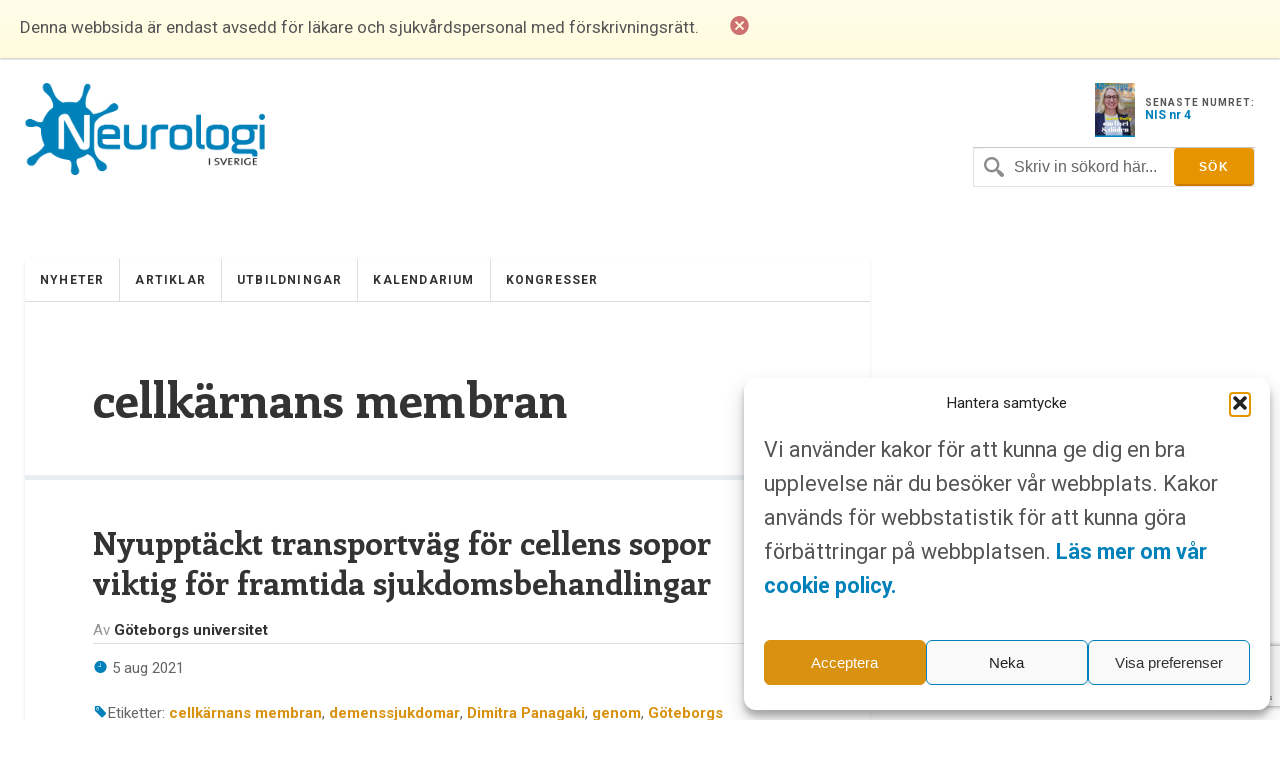

--- FILE ---
content_type: text/html; charset=UTF-8
request_url: https://www.neurologiisverige.se/tag/cellkarnans-membran/
body_size: 8816
content:
<!DOCTYPE html>
<html xmlns="http://www.w3.org/1999/xhtml" lang="sv-SE">

<head>
	
	<meta http-equiv="Content-Type" content="text/html; charset=UTF-8" />
	<meta name="viewport" content="initial-scale=1, width=device-width, minimum-scale=1, maximum-scale=1" />
	<link href='https://fonts.googleapis.com/css?family=Lato:300,400,700,900' rel='stylesheet' type='text/css'>
	<link href='https://fonts.googleapis.com/css?family=Enriqueta:400,700&subset=latin,latin-ext' rel='stylesheet' type='text/css'>
	<link href='https://fonts.googleapis.com/css?family=Roboto:400,300,700&subset=latin,latin-ext' rel='stylesheet' type='text/css'>
	<link rel="icon" href="https://www.neurologiisverige.se/wp-content/themes/nis/img/favicon.png" />
	<link rel="stylesheet" type="text/css" media="all" href="https://www.neurologiisverige.se/wp-content/themes/nis/ionicons/ionicons.css" />

    
		<!-- All in One SEO Pro 4.7.6 - aioseo.com -->
		<title>cellkärnans membran - Neurologi i Sverige</title>
	<meta name="robots" content="max-image-preview:large" />
	<link rel="canonical" href="https://www.neurologiisverige.se/tag/cellkarnans-membran/" />
	<meta name="generator" content="All in One SEO Pro (AIOSEO) 4.7.6" />
		<meta property="og:locale" content="sv_SE" />
		<meta property="og:site_name" content="Neurologi i Sverige -" />
		<meta property="og:type" content="article" />
		<meta property="og:title" content="cellkärnans membran - Neurologi i Sverige" />
		<meta property="og:url" content="https://www.neurologiisverige.se/tag/cellkarnans-membran/" />
		<meta property="og:image" content="https://www.neurologiisverige.se/wp-content/themes/nis/img/neurologiisverige-logo.png" />
		<meta property="og:image:secure_url" content="https://www.neurologiisverige.se/wp-content/themes/nis/img/neurologiisverige-logo.png" />
		<meta name="twitter:card" content="summary_large_image" />
		<meta name="twitter:title" content="cellkärnans membran - Neurologi i Sverige" />
		<meta name="twitter:image" content="https://www.neurologiisverige.se/wp-content/themes/nis/img/neurologiisverige-logo.png" />
		<script type="application/ld+json" class="aioseo-schema">
			{"@context":"https:\/\/schema.org","@graph":[{"@type":"BreadcrumbList","@id":"https:\/\/www.neurologiisverige.se\/tag\/cellkarnans-membran\/#breadcrumblist","itemListElement":[{"@type":"ListItem","@id":"https:\/\/www.neurologiisverige.se\/#listItem","position":1,"name":"Home","item":"https:\/\/www.neurologiisverige.se\/","nextItem":{"@type":"ListItem","@id":"https:\/\/www.neurologiisverige.se\/tag\/cellkarnans-membran\/#listItem","name":"cellk\u00e4rnans membran"}},{"@type":"ListItem","@id":"https:\/\/www.neurologiisverige.se\/tag\/cellkarnans-membran\/#listItem","position":2,"name":"cellk\u00e4rnans membran","previousItem":{"@type":"ListItem","@id":"https:\/\/www.neurologiisverige.se\/#listItem","name":"Home"}}]},{"@type":"CollectionPage","@id":"https:\/\/www.neurologiisverige.se\/tag\/cellkarnans-membran\/#collectionpage","url":"https:\/\/www.neurologiisverige.se\/tag\/cellkarnans-membran\/","name":"cellk\u00e4rnans membran - Neurologi i Sverige","inLanguage":"sv-SE","isPartOf":{"@id":"https:\/\/www.neurologiisverige.se\/#website"},"breadcrumb":{"@id":"https:\/\/www.neurologiisverige.se\/tag\/cellkarnans-membran\/#breadcrumblist"}},{"@type":"Organization","@id":"https:\/\/www.neurologiisverige.se\/#organization","name":"Neurologi i Sverige","url":"https:\/\/www.neurologiisverige.se\/","logo":{"@type":"ImageObject","url":"\/wp-content\/themes\/nis\/img\/neurologiisverige-logo.png","@id":"https:\/\/www.neurologiisverige.se\/tag\/cellkarnans-membran\/#organizationLogo"},"image":{"@id":"https:\/\/www.neurologiisverige.se\/tag\/cellkarnans-membran\/#organizationLogo"}},{"@type":"WebSite","@id":"https:\/\/www.neurologiisverige.se\/#website","url":"https:\/\/www.neurologiisverige.se\/","name":"Neurologi i Sverige","inLanguage":"sv-SE","publisher":{"@id":"https:\/\/www.neurologiisverige.se\/#organization"}}]}
		</script>
		<!-- All in One SEO Pro -->

<link rel='dns-prefetch' href='//cdn.jsdelivr.net' />
<link rel="alternate" type="application/rss+xml" title="Neurologi i Sverige &raquo; etikettflöde för cellkärnans membran" href="https://www.neurologiisverige.se/tag/cellkarnans-membran/feed/" />
<link rel='stylesheet' id='contact-form-7-css' href='https://www.neurologiisverige.se/wp-content/plugins/contact-form-7/includes/css/styles.css?ver=5.9.8' type='text/css' media='all' />
<link rel='stylesheet' id='cmplz-general-css' href='https://www.neurologiisverige.se/wp-content/plugins/complianz-gdpr-premium/assets/css/cookieblocker.min.css?ver=1752309376' type='text/css' media='all' />
<link rel='stylesheet' id='neuro_style-css' href='https://www.neurologiisverige.se/wp-content/themes/nis/neuro.css?ver=6.6' type='text/css' media='all' />
<link rel='stylesheet' id='header_footer_styles-css' href='https://www.neurologiisverige.se/wp-content/themes/nis/common-header-footer.css?ver=6.2.6' type='text/css' media='all' />
<link rel='stylesheet' id='banner_custom_styles-css' href='https://www.neurologiisverige.se/wp-content/themes/nis/css/banner-style.css?ver=1.0.0' type='text/css' media='all' />
<link rel='stylesheet' id='cookies_styles-css' href='https://www.neurologiisverige.se/wp-content/themes/nis/css/cookies.css?ver=6.6.1' type='text/css' media='all' />
<link rel='stylesheet' id='neuro_popup-css' href='https://www.neurologiisverige.se/wp-content/themes/nis/css/popup.css?ver=6.5' type='text/css' media='all' />
<script type="text/javascript" src="https://www.neurologiisverige.se/wp-includes/js/jquery/jquery.min.js?ver=3.7.1" id="jquery-core-js"></script>
<script type="text/javascript" src="https://www.neurologiisverige.se/wp-includes/js/jquery/jquery-migrate.min.js?ver=3.4.1" id="jquery-migrate-js"></script>
<script type="text/javascript" src="https://www.neurologiisverige.se/wp-content/themes/nis/js/cookies.js?ver=6.6.1" id="cookies_script-js"></script>
<link rel="https://api.w.org/" href="https://www.neurologiisverige.se/wp-json/" /><link rel="alternate" title="JSON" type="application/json" href="https://www.neurologiisverige.se/wp-json/wp/v2/tags/2709" />			<style>.cmplz-hidden {
					display: none !important;
				}</style>		<style type="text/css" id="wp-custom-css">
			.single-post h2 {
	font-size: 2.5rem;
	font-weight: 700;
	color: black;
}
.main-content-news {
  display: none !important;
}
.main-content-articles {
  display: none !important;
}
#header-image {
  display: none !important;
}
[class*="kalendarium"] h1 {
  display: none !important;
}
		</style>
		
	<script type='text/javascript' src='https://www.neurologiisverige.se/wp-content/themes/nis/js/jquery-main.js?v=1.4'></script>

<!-- Google tag (gtag.js) -->
<script type="text/plain" data-service="google-analytics" data-category="statistics" async data-cmplz-src="https://www.googletagmanager.com/gtag/js?id=G-1RK0Y4W392"></script>
<script>
  window.dataLayer = window.dataLayer || [];
  function gtag(){dataLayer.push(arguments);}
  gtag('js', new Date());

  gtag('config', 'G-1RK0Y4W392');
</script>
<!--init script for appnexus stuff -->
<script type="text/javascript">
 var apntag = apntag || {};
 apntag.anq = apntag.anq || [];
 (function() {
  var d = document, e = d.createElement('script'), p = d.getElementsByTagName('head')[0];
  e.type = 'text/javascript';  e.async = true;
  e.src = '//acdn.adnxs.com/ast/ast.js';
  p.insertBefore(e, p.firstChild);
 })();
</script>
</head>
<body>

<div id="notice">
	<p>Denna webbsida är endast avsedd för läkare och sjukvårdspersonal med förskrivningsrätt.</p>
	<i class="ion-close-circled"></i>
</div>

<div id="mobile-search">
	<div class="search-holder">
		<form method="get" class="search" id="searchform" action="https://www.neurologiisverige.se" >
	<fieldset>
		<input type="text" name="s" value="Skriv in sökord här..." />
		<input type="submit" value="Sök" />
	</fieldset>
</form>	</div> <!-- END search -->
</div> <!-- END mobile-search -->

<div id="wrapper">
	<div>
		<div id="header">
			<div id="logo-holder">
				<a href="https://www.neurologiisverige.se"><img alt="Neurologi i Sverige" class="logo" src="https://www.neurologiisverige.se/wp-content/themes/nis/img/neurologiisverige-logo.png" /></a>
					<!--<p class="tagline">– </p>-->
				</div>				<div class="header-feat">
					<div class="latest">						<a target="_blank" href="https://www.neurologiisverige.se/wp-content/uploads/2025/11/NiS_4_2025.pdf">
							<img src="https://www.neurologiisverige.se/wp-content/uploads/2025/11/framsida-212x300.jpg" width="40"/>
						</a> 						<p>
							<span>SENASTE NUMRET:</span>
							<a target="_blank" href="https://www.neurologiisverige.se/wp-content/uploads/2025/11/NiS_4_2025.pdf">NIS nr 4</a>
						</p>
					</div>
				</div>
				<div class="inline-header-section">
					<div class="search-holder">
						<form method="get" class="search" id="searchform" action="https://www.neurologiisverige.se" >
	<fieldset>
		<input type="text" name="s" value="Skriv in sökord här..." />
		<input type="submit" value="Sök" />
	</fieldset>
</form>						<p><a href="#" class="search-trigger"><i class="ion-ios7-search-strong"></i></a></p>
					</div>
				</div>
			</div>
		</div>
	</div>
</div>
<div class="banner banner-top text-center js-ad-tag-wrapper" style="visibility: hidden">
	<div class="banner-title darker align-left">Annons:</div>
	<div class="clearfix"></div>
	<div id="NIS_top_1" class="js-ad-tag"></div>
</div>
<div class="banner banner-mobile js-ad-tag-wrapper banner-mobile-wide" style="visibility: hidden">
	<div class="banner-title darker align-left">Annons:</div>
	<div class="clearfix"></div>
	<div
		class="js-ad-tag"
		data-ad-inv-code-base="NIS_mobile_320x320px"
	></div>
</div>
<div id="wrapper">
	<div id="main-wrapper">
		<div id="container">
			<div id="nav-wrapper">
<ul id="menu-main" class="main-nav nav"><li class="menu-item menu-item-type-taxonomy menu-item-object-category menu-item-11581"><a href="https://www.neurologiisverige.se/category/nyheter/">Nyheter</a></li>
<li class="menu-item menu-item-type-taxonomy menu-item-object-category menu-item-11582"><a href="https://www.neurologiisverige.se/category/artiklar/">Artiklar</a></li>
<li class="menu-item menu-item-type-post_type menu-item-object-page menu-item-2894"><a href="https://www.neurologiisverige.se/medicinska-utbildningar/">Utbildningar</a></li>
<li class="menu-item menu-item-type-taxonomy menu-item-object-category menu-item-11605"><a href="https://www.neurologiisverige.se/category/kalendarium/">Kalendarium</a></li>
<li class="menu-item menu-item-type-taxonomy menu-item-object-category menu-item-11604"><a href="https://www.neurologiisverige.se/category/kongresser/">Kongresser</a></li>
</ul><p class="nav-trigger"><i class="ion-navicon-round"></i> Meny</p><ul id="menu-main-2" class="mobile-main-nav nav"><li class="menu-item menu-item-type-taxonomy menu-item-object-category menu-item-11581"><a href="https://www.neurologiisverige.se/category/nyheter/">Nyheter</a></li>
<li class="menu-item menu-item-type-taxonomy menu-item-object-category menu-item-11582"><a href="https://www.neurologiisverige.se/category/artiklar/">Artiklar</a></li>
<li class="menu-item menu-item-type-post_type menu-item-object-page menu-item-2894"><a href="https://www.neurologiisverige.se/medicinska-utbildningar/">Utbildningar</a></li>
<li class="menu-item menu-item-type-taxonomy menu-item-object-category menu-item-11605"><a href="https://www.neurologiisverige.se/category/kalendarium/">Kalendarium</a></li>
<li class="menu-item menu-item-type-taxonomy menu-item-object-category menu-item-11604"><a href="https://www.neurologiisverige.se/category/kongresser/">Kongresser</a></li>
</ul>			</div> <!-- END nav-wrapper -->
			<div class="content">
				<div class="main-content">
					<h1>cellkärnans membran</h1>
				</div> <!-- END main-content -->

							<div class="post-wrapper">
								<div class="post">						<h2><a href="https://www.neurologiisverige.se/nyupptackt-transportvag-cellens-sopor-viktig-framtida-sjukdomsbehandlingar/">Nyupptäckt transportväg för cellens sopor viktig för framtida sjukdomsbehandlingar</a></h2>
						<div class="postmetadata clearfix">
							<p class="author">Av <span>Göteborgs universitet</span></p>
							<p class="meta date"><i class="icon ion-ios7-clock"></i> 5 aug 2021</p>
							<p class="meta"><i class="icon ion-ios7-pricetag"></i>Etiketter: <a href="https://www.neurologiisverige.se/tag/cellkarnans-membran/" rel="tag">cellkärnans membran</a>, <a href="https://www.neurologiisverige.se/tag/demenssjukdomar/" rel="tag">demenssjukdomar</a>, <a href="https://www.neurologiisverige.se/tag/dimitra-panagaki/" rel="tag">Dimitra Panagaki</a>, <a href="https://www.neurologiisverige.se/tag/genom/" rel="tag">genom</a>, <a href="https://www.neurologiisverige.se/tag/goteborgs-universitet/" rel="tag">Göteborgs Universitet</a>, <a href="https://www.neurologiisverige.se/tag/jacob-croft/" rel="tag">Jacob Croft</a>, <a href="https://www.neurologiisverige.se/tag/johanna-hoog/" rel="tag">Johanna Höög</a>, <a href="https://www.neurologiisverige.se/tag/proteiner/" rel="tag">proteiner</a>, <a href="https://www.neurologiisverige.se/tag/transportvag/" rel="tag">transportväg</a> </p>
						</div>
						<p>En hittills oupptäckt väg för cellens transport av ”sopor” kan få betydelse för bland annat framtida behandlingar av cancer och demenssjukdomar. Forskarna bakom studien har upptäckt en ny rutt som cellen använder för att bli av med cellulärt skräp. Skräp som annars skulle kunna ha skadat cellens arvsanlag.</p>
						<a class="btn btn-secondary" href="https://www.neurologiisverige.se/nyupptackt-transportvag-cellens-sopor-viktig-framtida-sjukdomsbehandlingar/">Läs mer...</a>
					</div> <!-- END post -->
							</div><!--END post-wrapper -->
							<div class="wp-pagination clearfix">
					<div class="pagination clearfix">
												<div class="clearfix"></div>
					</div> <!-- END pagination -->
				</div> <!-- END wp-pagination -->
				<div class="clearfix"></div>
			</div> <!-- END content -->
			<div class="clearfix"></div>
		</div> <!-- END container -->
		<div class="clearfix"></div>
	</div> <!-- END main-wrapper -->

	<div id="banner-wrapper" class="js-ad-stack" data-ad-inv-code-base="NIS_sidebar">
		<div class="js-ad-stack-template" style="overflow: hidden; height: 0;">
			<div class="banner js-ad-tag-wrapper" style="visibility: hidden">
				<span class="banner-title darker">Annons:</span>
				<div class="js-ad-tag" style="height: 250px"></div>
			</div>
		</div>

		<div class="js-ad-stack-inner"></div>

		<div class="banner banner-sticky js-ad-tag-wrapper" style="visibility: hidden">
			<span class="banner-title darker">Annons:</span>
			<div id="NIS_desktop_sticky_400x500px" class="js-ad-tag" style="width:400px;height:500px"></div>
		</div>
	</div> <!-- END banner-wrapper -->


	<div id="footer">
		<ul class="footer-widget-wrapper">
			<li id="text-2" class="widget widget_text"><h4>Kontakt</h4>			<div class="textwidget"><span class="first-img-footer"height="42" width="42"><img id="theImg" style="margin-bottom: -32px;" src="https://www.neurologiisverige.se/wp-content/themes/nis/img/pin.png" /></span>
<p class="first-p-footer" style="margin-left:25px;">
<strong>Neurologi i Sverige</strong><br>c/o Forskaren Office Hub<br>Hagaplan 4
<br>113 68 Stockholm<br>
</p>
<p>
<i class="icon ion-email footer-icons" style="position: relative; bottom: -3px;"></i> 
<a href="/cdn-cgi/l/email-protection#fe90978dbe8e969f8c939fd397909a8b8d8a8c87d08d9b"><span class="__cf_email__" data-cfemail="f896918bb88890998a9599d591969c8d8b8c8a81d68b9d">[email&#160;protected]</span></a>
</p>
</div>
		</li><li id="nav_menu-2" class="widget widget_nav_menu"><h4>Länkar</h4><div class="menu-footer-container"><ul id="menu-footer" class="menu"><li class="menu-item menu-item-type-post_type menu-item-object-page menu-item-10048"><a href="https://www.neurologiisverige.se/om-neurologi-i-sverige/">Om Neurologi i Sverige</a></li>
<li class="menu-item menu-item-type-custom menu-item-object-custom menu-item-13548"><a href="https://www.neurologiisverige.se/utgavor/">Utgåvor</a></li>
<li class="menu-item menu-item-type-post_type menu-item-object-page menu-item-27"><a href="https://www.neurologiisverige.se/om-neurologi-i-sverige/annonsering/">Annonsering</a></li>
<li class="menu-item menu-item-type-post_type menu-item-object-page menu-item-20"><a href="https://www.neurologiisverige.se/prenumerera/">Prenumerera</a></li>
<li class="menu-item menu-item-type-post_type menu-item-object-page menu-item-21"><a href="https://www.neurologiisverige.se/kontakt/">Kontakt</a></li>
<li class="menu-item menu-item-type-post_type menu-item-object-page menu-item-10047"><a href="https://www.neurologiisverige.se/gdpr/">GDPR</a></li>
</ul></div></li><li id="text-3" class="widget widget_text"><h4>Prenumerera</h4>			<div class="textwidget"><p>Vill du ha ett nyhetsbrev som summerar nyheterna inom neurologiområdet för veckan som gått, eller få det senaste numret av tidningen som PDF i din inkorg?</p>
 <p><a href="/prenumerera/" class="btn btn-primary">Prenumerera</a></p>
</div>
		</li>		</ul> <!-- END footer-widget-wrapper -->

	</div> <!-- END footer -->


	<div class="clearfix"></div>
	</div> <!-- END wrapper -->

	<script data-cfasync="false" src="/cdn-cgi/scripts/5c5dd728/cloudflare-static/email-decode.min.js"></script><script type="text/javascript">
		// apntag.debug = true;
		apntag.anq.push(function () {
			apntag.setPageOpts({
				member: 11104,
				keywords: {"channel":"neurologiisverige"},
				disablePsa: true,
				publisherId: 2350405,
			});
		});
	</script>

	<script>

		jQuery("a.google-link").click(function handleOutboundLinkClicks(event) {
			ga('send', 'event', {
				eventCategory: 'Outbound Link Mobile',
				eventAction: 'click',
				eventLabel: this.href
			});
		});

		jQuery("a.google-link-desktop").click(function handleOutboundLinkClicks(event) {
			ga('send', 'event', {
				eventCategory: 'Outbound Link Desktop',
				eventAction: 'click',
				eventLabel: this.href
			});
		});

	</script>

	
<!-- Consent Management powered by Complianz | GDPR/CCPA Cookie Consent https://wordpress.org/plugins/complianz-gdpr -->
<div id="cmplz-cookiebanner-container"><div class="cmplz-cookiebanner cmplz-hidden banner-1 banner-a optin cmplz-bottom-right cmplz-categories-type-view-preferences" aria-modal="true" data-nosnippet="true" role="dialog" aria-live="polite" aria-labelledby="cmplz-header-1-optin" aria-describedby="cmplz-message-1-optin">
	<div class="cmplz-header">
		<div class="cmplz-logo"></div>
		<div class="cmplz-title" id="cmplz-header-1-optin">Hantera samtycke</div>
		<div class="cmplz-close" tabindex="0" role="button" aria-label="Stäng dialogruta">
			<svg aria-hidden="true" focusable="false" data-prefix="fas" data-icon="times" class="svg-inline--fa fa-times fa-w-11" role="img" xmlns="http://www.w3.org/2000/svg" viewBox="0 0 352 512"><path fill="currentColor" d="M242.72 256l100.07-100.07c12.28-12.28 12.28-32.19 0-44.48l-22.24-22.24c-12.28-12.28-32.19-12.28-44.48 0L176 189.28 75.93 89.21c-12.28-12.28-32.19-12.28-44.48 0L9.21 111.45c-12.28 12.28-12.28 32.19 0 44.48L109.28 256 9.21 356.07c-12.28 12.28-12.28 32.19 0 44.48l22.24 22.24c12.28 12.28 32.2 12.28 44.48 0L176 322.72l100.07 100.07c12.28 12.28 32.2 12.28 44.48 0l22.24-22.24c12.28-12.28 12.28-32.19 0-44.48L242.72 256z"></path></svg>
		</div>
	</div>

	<div class="cmplz-divider cmplz-divider-header"></div>
	<div class="cmplz-body">
		<div class="cmplz-message" id="cmplz-message-1-optin"><p>Vi använder kakor för att kunna ge dig en bra upplevelse när du besöker vår webbplats. Kakor används för webbstatistik för att kunna göra förbättringar på webbplatsen.&nbsp;<a href="https://www.neurologiisverige.se/neurologi-sverige-cookie-policy/"><strong>Läs mer om vår cookie policy.</strong></a></p></div>
		<!-- categories start -->
		<div class="cmplz-categories">
			<details class="cmplz-category cmplz-functional" >
				<summary>
						<span class="cmplz-category-header">
							<span class="cmplz-category-title">Funktionell</span>
							<span class='cmplz-always-active'>
								<span class="cmplz-banner-checkbox">
									<input type="checkbox"
										   id="cmplz-functional-optin"
										   data-category="cmplz_functional"
										   class="cmplz-consent-checkbox cmplz-functional"
										   size="40"
										   value="1"/>
									<label class="cmplz-label" for="cmplz-functional-optin"><span class="screen-reader-text">Funktionell</span></label>
								</span>
								Alltid aktiv							</span>
							<span class="cmplz-icon cmplz-open">
								<svg xmlns="http://www.w3.org/2000/svg" viewBox="0 0 448 512"  height="18" ><path d="M224 416c-8.188 0-16.38-3.125-22.62-9.375l-192-192c-12.5-12.5-12.5-32.75 0-45.25s32.75-12.5 45.25 0L224 338.8l169.4-169.4c12.5-12.5 32.75-12.5 45.25 0s12.5 32.75 0 45.25l-192 192C240.4 412.9 232.2 416 224 416z"/></svg>
							</span>
						</span>
				</summary>
				<div class="cmplz-description">
					<span class="cmplz-description-functional">Den tekniska lagringen eller åtkomsten är absolut nödvändig för det legitima syftet att möjliggöra användningen av en specifik tjänst som uttryckligen begärts av abonnenten eller användaren, eller för det enda syftet att utföra överföring av en kommunikation över ett elektroniskt kommunikationsnät.</span>
				</div>
			</details>

			<details class="cmplz-category cmplz-preferences" >
				<summary>
						<span class="cmplz-category-header">
							<span class="cmplz-category-title">Alternativ</span>
							<span class="cmplz-banner-checkbox">
								<input type="checkbox"
									   id="cmplz-preferences-optin"
									   data-category="cmplz_preferences"
									   class="cmplz-consent-checkbox cmplz-preferences"
									   size="40"
									   value="1"/>
								<label class="cmplz-label" for="cmplz-preferences-optin"><span class="screen-reader-text">Alternativ</span></label>
							</span>
							<span class="cmplz-icon cmplz-open">
								<svg xmlns="http://www.w3.org/2000/svg" viewBox="0 0 448 512"  height="18" ><path d="M224 416c-8.188 0-16.38-3.125-22.62-9.375l-192-192c-12.5-12.5-12.5-32.75 0-45.25s32.75-12.5 45.25 0L224 338.8l169.4-169.4c12.5-12.5 32.75-12.5 45.25 0s12.5 32.75 0 45.25l-192 192C240.4 412.9 232.2 416 224 416z"/></svg>
							</span>
						</span>
				</summary>
				<div class="cmplz-description">
					<span class="cmplz-description-preferences">Den tekniska lagringen eller åtkomsten är nödvändig för det legitima syftet att lagra inställningar som inte efterfrågas av abonnenten eller användaren.</span>
				</div>
			</details>

			<details class="cmplz-category cmplz-statistics" >
				<summary>
						<span class="cmplz-category-header">
							<span class="cmplz-category-title">Statistik</span>
							<span class="cmplz-banner-checkbox">
								<input type="checkbox"
									   id="cmplz-statistics-optin"
									   data-category="cmplz_statistics"
									   class="cmplz-consent-checkbox cmplz-statistics"
									   size="40"
									   value="1"/>
								<label class="cmplz-label" for="cmplz-statistics-optin"><span class="screen-reader-text">Statistik</span></label>
							</span>
							<span class="cmplz-icon cmplz-open">
								<svg xmlns="http://www.w3.org/2000/svg" viewBox="0 0 448 512"  height="18" ><path d="M224 416c-8.188 0-16.38-3.125-22.62-9.375l-192-192c-12.5-12.5-12.5-32.75 0-45.25s32.75-12.5 45.25 0L224 338.8l169.4-169.4c12.5-12.5 32.75-12.5 45.25 0s12.5 32.75 0 45.25l-192 192C240.4 412.9 232.2 416 224 416z"/></svg>
							</span>
						</span>
				</summary>
				<div class="cmplz-description">
					<span class="cmplz-description-statistics">Den tekniska lagringen eller åtkomsten som används uteslutande för statistiska ändamål.</span>
					<span class="cmplz-description-statistics-anonymous">Den tekniska lagringen eller åtkomsten som används uteslutande för anonyma statistiska ändamål. Utan en stämningsansökan, frivillig efterlevnad från din Internetleverantörs sida, eller ytterligare register från en tredje part, kan information som lagras eller hämtas endast för detta ändamål vanligtvis inte användas för att identifiera dig.</span>
				</div>
			</details>
			<details class="cmplz-category cmplz-marketing" >
				<summary>
						<span class="cmplz-category-header">
							<span class="cmplz-category-title">Marknadsföring</span>
							<span class="cmplz-banner-checkbox">
								<input type="checkbox"
									   id="cmplz-marketing-optin"
									   data-category="cmplz_marketing"
									   class="cmplz-consent-checkbox cmplz-marketing"
									   size="40"
									   value="1"/>
								<label class="cmplz-label" for="cmplz-marketing-optin"><span class="screen-reader-text">Marknadsföring</span></label>
							</span>
							<span class="cmplz-icon cmplz-open">
								<svg xmlns="http://www.w3.org/2000/svg" viewBox="0 0 448 512"  height="18" ><path d="M224 416c-8.188 0-16.38-3.125-22.62-9.375l-192-192c-12.5-12.5-12.5-32.75 0-45.25s32.75-12.5 45.25 0L224 338.8l169.4-169.4c12.5-12.5 32.75-12.5 45.25 0s12.5 32.75 0 45.25l-192 192C240.4 412.9 232.2 416 224 416z"/></svg>
							</span>
						</span>
				</summary>
				<div class="cmplz-description">
					<span class="cmplz-description-marketing">Den tekniska lagringen eller åtkomsten krävs för att skapa användarprofiler för att skicka reklam, eller för att spåra användaren på en webbplats eller över flera webbplatser för liknande marknadsföringsändamål.</span>
				</div>
			</details>
		</div><!-- categories end -->
			</div>

	<div class="cmplz-links cmplz-information">
		<a class="cmplz-link cmplz-manage-options cookie-statement" href="#" data-relative_url="#cmplz-manage-consent-container">Hantera alternativ</a>
		<a class="cmplz-link cmplz-manage-third-parties cookie-statement" href="#" data-relative_url="#cmplz-cookies-overview">Hantera tjänster</a>
		<a class="cmplz-link cmplz-manage-vendors tcf cookie-statement" href="#" data-relative_url="#cmplz-tcf-wrapper">Hantera {vendor_count}-leverantörer</a>
		<a class="cmplz-link cmplz-external cmplz-read-more-purposes tcf" target="_blank" rel="noopener noreferrer nofollow" href="https://cookiedatabase.org/tcf/purposes/">Läs mer om dessa syften</a>
			</div>

	<div class="cmplz-divider cmplz-footer"></div>

	<div class="cmplz-buttons">
		<button class="cmplz-btn cmplz-accept">Acceptera</button>
		<button class="cmplz-btn cmplz-deny">Neka</button>
		<button class="cmplz-btn cmplz-view-preferences">Visa preferenser</button>
		<button class="cmplz-btn cmplz-save-preferences">Spara preferenser</button>
		<a class="cmplz-btn cmplz-manage-options tcf cookie-statement" href="#" data-relative_url="#cmplz-manage-consent-container">Visa preferenser</a>
			</div>

	<div class="cmplz-links cmplz-documents">
		<a class="cmplz-link cookie-statement" href="#" data-relative_url="">{title}</a>
		<a class="cmplz-link privacy-statement" href="#" data-relative_url="">{title}</a>
		<a class="cmplz-link impressum" href="#" data-relative_url="">{title}</a>
			</div>

</div>
</div>
					<div id="cmplz-manage-consent" data-nosnippet="true"><button class="cmplz-btn cmplz-hidden cmplz-manage-consent manage-consent-1">Hantera samtycke</button>

</div><script type="text/javascript" src="https://www.neurologiisverige.se/wp-content/themes/nis/js/popup.js?ver=6.4" id="popup_script-js"></script>
<script type="text/javascript" src="https://www.neurologiisverige.se/wp-content/themes/nis/js/newsletter.js?ver=1.0" id="newsletter_script-js"></script>
<script type="text/javascript" src="https://www.neurologiisverige.se/wp-content/themes/nis/js/ads.js?ver=1.2.0" id="adscripts-js"></script>
<script type="text/javascript" src="https://cdn.jsdelivr.net/npm/bootstrap@5.3.3/dist/js/bootstrap.bundle.min.js?ver=5.3.3" id="bootstrap-js-js"></script>
<script type="text/javascript" src="https://www.neurologiisverige.se/wp-includes/js/dist/hooks.min.js?ver=2810c76e705dd1a53b18" id="wp-hooks-js"></script>
<script type="text/javascript" src="https://www.neurologiisverige.se/wp-includes/js/dist/i18n.min.js?ver=5e580eb46a90c2b997e6" id="wp-i18n-js"></script>
<script type="text/javascript" id="wp-i18n-js-after">
/* <![CDATA[ */
wp.i18n.setLocaleData( { 'text direction\u0004ltr': [ 'ltr' ] } );
/* ]]> */
</script>
<script type="text/javascript" src="https://www.neurologiisverige.se/wp-content/plugins/contact-form-7/includes/swv/js/index.js?ver=5.9.8" id="swv-js"></script>
<script type="text/javascript" id="contact-form-7-js-extra">
/* <![CDATA[ */
var wpcf7 = {"api":{"root":"https:\/\/www.neurologiisverige.se\/wp-json\/","namespace":"contact-form-7\/v1"}};
/* ]]> */
</script>
<script type="text/javascript" id="contact-form-7-js-translations">
/* <![CDATA[ */
( function( domain, translations ) {
	var localeData = translations.locale_data[ domain ] || translations.locale_data.messages;
	localeData[""].domain = domain;
	wp.i18n.setLocaleData( localeData, domain );
} )( "contact-form-7", {"translation-revision-date":"2024-09-04 15:58:44+0000","generator":"GlotPress\/4.0.1","domain":"messages","locale_data":{"messages":{"":{"domain":"messages","plural-forms":"nplurals=2; plural=n != 1;","lang":"sv_SE"},"This contact form is placed in the wrong place.":["Detta kontaktformul\u00e4r \u00e4r placerat p\u00e5 fel st\u00e4lle."],"Error:":["Fel:"]}},"comment":{"reference":"includes\/js\/index.js"}} );
/* ]]> */
</script>
<script type="text/javascript" src="https://www.neurologiisverige.se/wp-content/plugins/contact-form-7/includes/js/index.js?ver=5.9.8" id="contact-form-7-js"></script>
<script type="text/javascript" src="https://www.google.com/recaptcha/api.js?render=6LcWDNIpAAAAAJv3TyXIcsZZPviH5ChIcvIdrXQv&amp;ver=3.0" id="google-recaptcha-js"></script>
<script type="text/javascript" src="https://www.neurologiisverige.se/wp-includes/js/dist/vendor/wp-polyfill.min.js?ver=3.15.0" id="wp-polyfill-js"></script>
<script type="text/javascript" id="wpcf7-recaptcha-js-extra">
/* <![CDATA[ */
var wpcf7_recaptcha = {"sitekey":"6LcWDNIpAAAAAJv3TyXIcsZZPviH5ChIcvIdrXQv","actions":{"homepage":"homepage","contactform":"contactform"}};
/* ]]> */
</script>
<script type="text/javascript" src="https://www.neurologiisverige.se/wp-content/plugins/contact-form-7/modules/recaptcha/index.js?ver=5.9.8" id="wpcf7-recaptcha-js"></script>
<script type="text/javascript" id="cmplz-cookiebanner-js-extra">
/* <![CDATA[ */
var complianz = {"prefix":"cmplz_","user_banner_id":"1","set_cookies":[],"block_ajax_content":"","banner_version":"18","version":"7.5.4.1","store_consent":"","do_not_track_enabled":"","consenttype":"optin","region":"eu","geoip":"","dismiss_timeout":"","disable_cookiebanner":"","soft_cookiewall":"","dismiss_on_scroll":"","cookie_expiry":"365","url":"https:\/\/www.neurologiisverige.se\/wp-json\/complianz\/v1\/","locale":"lang=sv&locale=sv_SE","set_cookies_on_root":"","cookie_domain":"","current_policy_id":"44","cookie_path":"\/","categories":{"statistics":"statistik","marketing":"marknadsf\u00f6ring"},"tcf_active":"","placeholdertext":"Klicka f\u00f6r att godk\u00e4nna {category} cookies och aktivera detta inneh\u00e5ll","css_file":"https:\/\/www.neurologiisverige.se\/wp-content\/uploads\/complianz\/css\/banner-{banner_id}-{type}.css?v=18","page_links":{"eu":{"cookie-statement":{"title":"","url":"https:\/\/www.neurologiisverige.se\/luftfororeningar-kan-oka-risk-for-als-med-30-procent\/"}}},"tm_categories":"","forceEnableStats":"","preview":"","clean_cookies":"","aria_label":"Klicka f\u00f6r att godk\u00e4nna {category} cookies och aktivera detta inneh\u00e5ll"};
/* ]]> */
</script>
<script defer type="text/javascript" src="https://www.neurologiisverige.se/wp-content/plugins/complianz-gdpr-premium/cookiebanner/js/complianz.min.js?ver=1752309376" id="cmplz-cookiebanner-js"></script>
<script type="text/javascript" id="ajax-pagination-js-extra">
/* <![CDATA[ */
var ajaxpagination = {"ajaxurl":"https:\/\/www.neurologiisverige.se\/wp-admin\/admin-ajax.php","query_vars":"{\"tag\":\"cellkarnans-membran\"}"};
/* ]]> */
</script>
<script type="text/javascript" src="https://www.neurologiisverige.se/wp-content/themes/nis/js/mu-ajax-pagination.js?ver=6.6.1" id="ajax-pagination-js"></script>
<script type="text/javascript" id="more-webinars-js-extra">
/* <![CDATA[ */
var morewebinars = {"ajaxurl":"https:\/\/www.neurologiisverige.se\/wp-admin\/admin-ajax.php"};
/* ]]> */
</script>
<script type="text/javascript" src="https://www.neurologiisverige.se/wp-content/themes/nis/js/more-webinars.js?ver=6.6.1" id="more-webinars-js"></script>
<script type="text/javascript" id="old-webinars-js-extra">
/* <![CDATA[ */
var oldwebinars = {"ajaxurl":"https:\/\/www.neurologiisverige.se\/wp-admin\/admin-ajax.php"};
/* ]]> */
</script>
<script type="text/javascript" src="https://www.neurologiisverige.se/wp-content/themes/nis/js/old-webinars.js?ver=6.6.1" id="old-webinars-js"></script>
				<script async data-category="functional"
						src="https://www.googletagmanager.com/gtag/js?id=UA-9241286-6"></script><!-- Statistics script Complianz GDPR/CCPA -->
						<script 							data-category="functional">window['gtag_enable_tcf_support'] = false;
window.dataLayer = window.dataLayer || [];
function gtag(){
	dataLayer.push(arguments);
}
gtag('set', 'dYWVlZG', true);
gtag('set', 'ads_data_redaction', false);
gtag('set', 'url_passthrough', false);
gtag('consent', 'default', {
	'security_storage': "granted",
	'functionality_storage': "granted",
	'personalization_storage': "denied",
	'analytics_storage': 'denied',
	'ad_storage': "denied",
	'ad_user_data': 'denied',
	'ad_personalization': 'denied',
});

document.addEventListener("cmplz_fire_categories", function (e) {
	function gtag(){
		dataLayer.push(arguments);
	}
	var consentedCategories = e.detail.categories;
	let preferences = 'denied';
	let statistics = 'denied';
	let marketing = 'denied';

	if (cmplz_in_array( 'preferences', consentedCategories )) {
		preferences = 'granted';
	}

	if (cmplz_in_array( 'statistics', consentedCategories )) {
		statistics = 'granted';
	}

	if (cmplz_in_array( 'marketing', consentedCategories )) {
		marketing = 'granted';
	}
	gtag('consent', 'update', {
		'security_storage': "granted",
		'functionality_storage': "granted",
		'personalization_storage': preferences,
		'analytics_storage': statistics,
		'ad_storage': marketing,
		'ad_user_data': marketing,
		'ad_personalization': marketing,
	});
});

gtag('js', new Date());
gtag('config', '' );
gtag('config', 'UA-9241286-6', {
	cookie_flags:'secure;samesite=none',
	
});

document.addEventListener("cmplz_revoke", function (e) {
	gtag('consent', 'update', {
		'security_storage': "granted",
		'functionality_storage': "granted",
		'personalization_storage': "denied",
		'analytics_storage': 'denied',
		'ad_storage': "denied",
		'ad_user_data': 'denied',
		'ad_personalization': 'denied',
	});
});
</script>
<script defer src="https://static.cloudflareinsights.com/beacon.min.js/vcd15cbe7772f49c399c6a5babf22c1241717689176015" integrity="sha512-ZpsOmlRQV6y907TI0dKBHq9Md29nnaEIPlkf84rnaERnq6zvWvPUqr2ft8M1aS28oN72PdrCzSjY4U6VaAw1EQ==" data-cf-beacon='{"version":"2024.11.0","token":"72befacfbd084dd8894f75788275c6d1","r":1,"server_timing":{"name":{"cfCacheStatus":true,"cfEdge":true,"cfExtPri":true,"cfL4":true,"cfOrigin":true,"cfSpeedBrain":true},"location_startswith":null}}' crossorigin="anonymous"></script>
</body>
</html>


--- FILE ---
content_type: text/html; charset=utf-8
request_url: https://www.google.com/recaptcha/api2/anchor?ar=1&k=6LcWDNIpAAAAAJv3TyXIcsZZPviH5ChIcvIdrXQv&co=aHR0cHM6Ly93d3cubmV1cm9sb2dpaXN2ZXJpZ2Uuc2U6NDQz&hl=en&v=PoyoqOPhxBO7pBk68S4YbpHZ&size=invisible&anchor-ms=20000&execute-ms=30000&cb=j3818gmqryhl
body_size: 48820
content:
<!DOCTYPE HTML><html dir="ltr" lang="en"><head><meta http-equiv="Content-Type" content="text/html; charset=UTF-8">
<meta http-equiv="X-UA-Compatible" content="IE=edge">
<title>reCAPTCHA</title>
<style type="text/css">
/* cyrillic-ext */
@font-face {
  font-family: 'Roboto';
  font-style: normal;
  font-weight: 400;
  font-stretch: 100%;
  src: url(//fonts.gstatic.com/s/roboto/v48/KFO7CnqEu92Fr1ME7kSn66aGLdTylUAMa3GUBHMdazTgWw.woff2) format('woff2');
  unicode-range: U+0460-052F, U+1C80-1C8A, U+20B4, U+2DE0-2DFF, U+A640-A69F, U+FE2E-FE2F;
}
/* cyrillic */
@font-face {
  font-family: 'Roboto';
  font-style: normal;
  font-weight: 400;
  font-stretch: 100%;
  src: url(//fonts.gstatic.com/s/roboto/v48/KFO7CnqEu92Fr1ME7kSn66aGLdTylUAMa3iUBHMdazTgWw.woff2) format('woff2');
  unicode-range: U+0301, U+0400-045F, U+0490-0491, U+04B0-04B1, U+2116;
}
/* greek-ext */
@font-face {
  font-family: 'Roboto';
  font-style: normal;
  font-weight: 400;
  font-stretch: 100%;
  src: url(//fonts.gstatic.com/s/roboto/v48/KFO7CnqEu92Fr1ME7kSn66aGLdTylUAMa3CUBHMdazTgWw.woff2) format('woff2');
  unicode-range: U+1F00-1FFF;
}
/* greek */
@font-face {
  font-family: 'Roboto';
  font-style: normal;
  font-weight: 400;
  font-stretch: 100%;
  src: url(//fonts.gstatic.com/s/roboto/v48/KFO7CnqEu92Fr1ME7kSn66aGLdTylUAMa3-UBHMdazTgWw.woff2) format('woff2');
  unicode-range: U+0370-0377, U+037A-037F, U+0384-038A, U+038C, U+038E-03A1, U+03A3-03FF;
}
/* math */
@font-face {
  font-family: 'Roboto';
  font-style: normal;
  font-weight: 400;
  font-stretch: 100%;
  src: url(//fonts.gstatic.com/s/roboto/v48/KFO7CnqEu92Fr1ME7kSn66aGLdTylUAMawCUBHMdazTgWw.woff2) format('woff2');
  unicode-range: U+0302-0303, U+0305, U+0307-0308, U+0310, U+0312, U+0315, U+031A, U+0326-0327, U+032C, U+032F-0330, U+0332-0333, U+0338, U+033A, U+0346, U+034D, U+0391-03A1, U+03A3-03A9, U+03B1-03C9, U+03D1, U+03D5-03D6, U+03F0-03F1, U+03F4-03F5, U+2016-2017, U+2034-2038, U+203C, U+2040, U+2043, U+2047, U+2050, U+2057, U+205F, U+2070-2071, U+2074-208E, U+2090-209C, U+20D0-20DC, U+20E1, U+20E5-20EF, U+2100-2112, U+2114-2115, U+2117-2121, U+2123-214F, U+2190, U+2192, U+2194-21AE, U+21B0-21E5, U+21F1-21F2, U+21F4-2211, U+2213-2214, U+2216-22FF, U+2308-230B, U+2310, U+2319, U+231C-2321, U+2336-237A, U+237C, U+2395, U+239B-23B7, U+23D0, U+23DC-23E1, U+2474-2475, U+25AF, U+25B3, U+25B7, U+25BD, U+25C1, U+25CA, U+25CC, U+25FB, U+266D-266F, U+27C0-27FF, U+2900-2AFF, U+2B0E-2B11, U+2B30-2B4C, U+2BFE, U+3030, U+FF5B, U+FF5D, U+1D400-1D7FF, U+1EE00-1EEFF;
}
/* symbols */
@font-face {
  font-family: 'Roboto';
  font-style: normal;
  font-weight: 400;
  font-stretch: 100%;
  src: url(//fonts.gstatic.com/s/roboto/v48/KFO7CnqEu92Fr1ME7kSn66aGLdTylUAMaxKUBHMdazTgWw.woff2) format('woff2');
  unicode-range: U+0001-000C, U+000E-001F, U+007F-009F, U+20DD-20E0, U+20E2-20E4, U+2150-218F, U+2190, U+2192, U+2194-2199, U+21AF, U+21E6-21F0, U+21F3, U+2218-2219, U+2299, U+22C4-22C6, U+2300-243F, U+2440-244A, U+2460-24FF, U+25A0-27BF, U+2800-28FF, U+2921-2922, U+2981, U+29BF, U+29EB, U+2B00-2BFF, U+4DC0-4DFF, U+FFF9-FFFB, U+10140-1018E, U+10190-1019C, U+101A0, U+101D0-101FD, U+102E0-102FB, U+10E60-10E7E, U+1D2C0-1D2D3, U+1D2E0-1D37F, U+1F000-1F0FF, U+1F100-1F1AD, U+1F1E6-1F1FF, U+1F30D-1F30F, U+1F315, U+1F31C, U+1F31E, U+1F320-1F32C, U+1F336, U+1F378, U+1F37D, U+1F382, U+1F393-1F39F, U+1F3A7-1F3A8, U+1F3AC-1F3AF, U+1F3C2, U+1F3C4-1F3C6, U+1F3CA-1F3CE, U+1F3D4-1F3E0, U+1F3ED, U+1F3F1-1F3F3, U+1F3F5-1F3F7, U+1F408, U+1F415, U+1F41F, U+1F426, U+1F43F, U+1F441-1F442, U+1F444, U+1F446-1F449, U+1F44C-1F44E, U+1F453, U+1F46A, U+1F47D, U+1F4A3, U+1F4B0, U+1F4B3, U+1F4B9, U+1F4BB, U+1F4BF, U+1F4C8-1F4CB, U+1F4D6, U+1F4DA, U+1F4DF, U+1F4E3-1F4E6, U+1F4EA-1F4ED, U+1F4F7, U+1F4F9-1F4FB, U+1F4FD-1F4FE, U+1F503, U+1F507-1F50B, U+1F50D, U+1F512-1F513, U+1F53E-1F54A, U+1F54F-1F5FA, U+1F610, U+1F650-1F67F, U+1F687, U+1F68D, U+1F691, U+1F694, U+1F698, U+1F6AD, U+1F6B2, U+1F6B9-1F6BA, U+1F6BC, U+1F6C6-1F6CF, U+1F6D3-1F6D7, U+1F6E0-1F6EA, U+1F6F0-1F6F3, U+1F6F7-1F6FC, U+1F700-1F7FF, U+1F800-1F80B, U+1F810-1F847, U+1F850-1F859, U+1F860-1F887, U+1F890-1F8AD, U+1F8B0-1F8BB, U+1F8C0-1F8C1, U+1F900-1F90B, U+1F93B, U+1F946, U+1F984, U+1F996, U+1F9E9, U+1FA00-1FA6F, U+1FA70-1FA7C, U+1FA80-1FA89, U+1FA8F-1FAC6, U+1FACE-1FADC, U+1FADF-1FAE9, U+1FAF0-1FAF8, U+1FB00-1FBFF;
}
/* vietnamese */
@font-face {
  font-family: 'Roboto';
  font-style: normal;
  font-weight: 400;
  font-stretch: 100%;
  src: url(//fonts.gstatic.com/s/roboto/v48/KFO7CnqEu92Fr1ME7kSn66aGLdTylUAMa3OUBHMdazTgWw.woff2) format('woff2');
  unicode-range: U+0102-0103, U+0110-0111, U+0128-0129, U+0168-0169, U+01A0-01A1, U+01AF-01B0, U+0300-0301, U+0303-0304, U+0308-0309, U+0323, U+0329, U+1EA0-1EF9, U+20AB;
}
/* latin-ext */
@font-face {
  font-family: 'Roboto';
  font-style: normal;
  font-weight: 400;
  font-stretch: 100%;
  src: url(//fonts.gstatic.com/s/roboto/v48/KFO7CnqEu92Fr1ME7kSn66aGLdTylUAMa3KUBHMdazTgWw.woff2) format('woff2');
  unicode-range: U+0100-02BA, U+02BD-02C5, U+02C7-02CC, U+02CE-02D7, U+02DD-02FF, U+0304, U+0308, U+0329, U+1D00-1DBF, U+1E00-1E9F, U+1EF2-1EFF, U+2020, U+20A0-20AB, U+20AD-20C0, U+2113, U+2C60-2C7F, U+A720-A7FF;
}
/* latin */
@font-face {
  font-family: 'Roboto';
  font-style: normal;
  font-weight: 400;
  font-stretch: 100%;
  src: url(//fonts.gstatic.com/s/roboto/v48/KFO7CnqEu92Fr1ME7kSn66aGLdTylUAMa3yUBHMdazQ.woff2) format('woff2');
  unicode-range: U+0000-00FF, U+0131, U+0152-0153, U+02BB-02BC, U+02C6, U+02DA, U+02DC, U+0304, U+0308, U+0329, U+2000-206F, U+20AC, U+2122, U+2191, U+2193, U+2212, U+2215, U+FEFF, U+FFFD;
}
/* cyrillic-ext */
@font-face {
  font-family: 'Roboto';
  font-style: normal;
  font-weight: 500;
  font-stretch: 100%;
  src: url(//fonts.gstatic.com/s/roboto/v48/KFO7CnqEu92Fr1ME7kSn66aGLdTylUAMa3GUBHMdazTgWw.woff2) format('woff2');
  unicode-range: U+0460-052F, U+1C80-1C8A, U+20B4, U+2DE0-2DFF, U+A640-A69F, U+FE2E-FE2F;
}
/* cyrillic */
@font-face {
  font-family: 'Roboto';
  font-style: normal;
  font-weight: 500;
  font-stretch: 100%;
  src: url(//fonts.gstatic.com/s/roboto/v48/KFO7CnqEu92Fr1ME7kSn66aGLdTylUAMa3iUBHMdazTgWw.woff2) format('woff2');
  unicode-range: U+0301, U+0400-045F, U+0490-0491, U+04B0-04B1, U+2116;
}
/* greek-ext */
@font-face {
  font-family: 'Roboto';
  font-style: normal;
  font-weight: 500;
  font-stretch: 100%;
  src: url(//fonts.gstatic.com/s/roboto/v48/KFO7CnqEu92Fr1ME7kSn66aGLdTylUAMa3CUBHMdazTgWw.woff2) format('woff2');
  unicode-range: U+1F00-1FFF;
}
/* greek */
@font-face {
  font-family: 'Roboto';
  font-style: normal;
  font-weight: 500;
  font-stretch: 100%;
  src: url(//fonts.gstatic.com/s/roboto/v48/KFO7CnqEu92Fr1ME7kSn66aGLdTylUAMa3-UBHMdazTgWw.woff2) format('woff2');
  unicode-range: U+0370-0377, U+037A-037F, U+0384-038A, U+038C, U+038E-03A1, U+03A3-03FF;
}
/* math */
@font-face {
  font-family: 'Roboto';
  font-style: normal;
  font-weight: 500;
  font-stretch: 100%;
  src: url(//fonts.gstatic.com/s/roboto/v48/KFO7CnqEu92Fr1ME7kSn66aGLdTylUAMawCUBHMdazTgWw.woff2) format('woff2');
  unicode-range: U+0302-0303, U+0305, U+0307-0308, U+0310, U+0312, U+0315, U+031A, U+0326-0327, U+032C, U+032F-0330, U+0332-0333, U+0338, U+033A, U+0346, U+034D, U+0391-03A1, U+03A3-03A9, U+03B1-03C9, U+03D1, U+03D5-03D6, U+03F0-03F1, U+03F4-03F5, U+2016-2017, U+2034-2038, U+203C, U+2040, U+2043, U+2047, U+2050, U+2057, U+205F, U+2070-2071, U+2074-208E, U+2090-209C, U+20D0-20DC, U+20E1, U+20E5-20EF, U+2100-2112, U+2114-2115, U+2117-2121, U+2123-214F, U+2190, U+2192, U+2194-21AE, U+21B0-21E5, U+21F1-21F2, U+21F4-2211, U+2213-2214, U+2216-22FF, U+2308-230B, U+2310, U+2319, U+231C-2321, U+2336-237A, U+237C, U+2395, U+239B-23B7, U+23D0, U+23DC-23E1, U+2474-2475, U+25AF, U+25B3, U+25B7, U+25BD, U+25C1, U+25CA, U+25CC, U+25FB, U+266D-266F, U+27C0-27FF, U+2900-2AFF, U+2B0E-2B11, U+2B30-2B4C, U+2BFE, U+3030, U+FF5B, U+FF5D, U+1D400-1D7FF, U+1EE00-1EEFF;
}
/* symbols */
@font-face {
  font-family: 'Roboto';
  font-style: normal;
  font-weight: 500;
  font-stretch: 100%;
  src: url(//fonts.gstatic.com/s/roboto/v48/KFO7CnqEu92Fr1ME7kSn66aGLdTylUAMaxKUBHMdazTgWw.woff2) format('woff2');
  unicode-range: U+0001-000C, U+000E-001F, U+007F-009F, U+20DD-20E0, U+20E2-20E4, U+2150-218F, U+2190, U+2192, U+2194-2199, U+21AF, U+21E6-21F0, U+21F3, U+2218-2219, U+2299, U+22C4-22C6, U+2300-243F, U+2440-244A, U+2460-24FF, U+25A0-27BF, U+2800-28FF, U+2921-2922, U+2981, U+29BF, U+29EB, U+2B00-2BFF, U+4DC0-4DFF, U+FFF9-FFFB, U+10140-1018E, U+10190-1019C, U+101A0, U+101D0-101FD, U+102E0-102FB, U+10E60-10E7E, U+1D2C0-1D2D3, U+1D2E0-1D37F, U+1F000-1F0FF, U+1F100-1F1AD, U+1F1E6-1F1FF, U+1F30D-1F30F, U+1F315, U+1F31C, U+1F31E, U+1F320-1F32C, U+1F336, U+1F378, U+1F37D, U+1F382, U+1F393-1F39F, U+1F3A7-1F3A8, U+1F3AC-1F3AF, U+1F3C2, U+1F3C4-1F3C6, U+1F3CA-1F3CE, U+1F3D4-1F3E0, U+1F3ED, U+1F3F1-1F3F3, U+1F3F5-1F3F7, U+1F408, U+1F415, U+1F41F, U+1F426, U+1F43F, U+1F441-1F442, U+1F444, U+1F446-1F449, U+1F44C-1F44E, U+1F453, U+1F46A, U+1F47D, U+1F4A3, U+1F4B0, U+1F4B3, U+1F4B9, U+1F4BB, U+1F4BF, U+1F4C8-1F4CB, U+1F4D6, U+1F4DA, U+1F4DF, U+1F4E3-1F4E6, U+1F4EA-1F4ED, U+1F4F7, U+1F4F9-1F4FB, U+1F4FD-1F4FE, U+1F503, U+1F507-1F50B, U+1F50D, U+1F512-1F513, U+1F53E-1F54A, U+1F54F-1F5FA, U+1F610, U+1F650-1F67F, U+1F687, U+1F68D, U+1F691, U+1F694, U+1F698, U+1F6AD, U+1F6B2, U+1F6B9-1F6BA, U+1F6BC, U+1F6C6-1F6CF, U+1F6D3-1F6D7, U+1F6E0-1F6EA, U+1F6F0-1F6F3, U+1F6F7-1F6FC, U+1F700-1F7FF, U+1F800-1F80B, U+1F810-1F847, U+1F850-1F859, U+1F860-1F887, U+1F890-1F8AD, U+1F8B0-1F8BB, U+1F8C0-1F8C1, U+1F900-1F90B, U+1F93B, U+1F946, U+1F984, U+1F996, U+1F9E9, U+1FA00-1FA6F, U+1FA70-1FA7C, U+1FA80-1FA89, U+1FA8F-1FAC6, U+1FACE-1FADC, U+1FADF-1FAE9, U+1FAF0-1FAF8, U+1FB00-1FBFF;
}
/* vietnamese */
@font-face {
  font-family: 'Roboto';
  font-style: normal;
  font-weight: 500;
  font-stretch: 100%;
  src: url(//fonts.gstatic.com/s/roboto/v48/KFO7CnqEu92Fr1ME7kSn66aGLdTylUAMa3OUBHMdazTgWw.woff2) format('woff2');
  unicode-range: U+0102-0103, U+0110-0111, U+0128-0129, U+0168-0169, U+01A0-01A1, U+01AF-01B0, U+0300-0301, U+0303-0304, U+0308-0309, U+0323, U+0329, U+1EA0-1EF9, U+20AB;
}
/* latin-ext */
@font-face {
  font-family: 'Roboto';
  font-style: normal;
  font-weight: 500;
  font-stretch: 100%;
  src: url(//fonts.gstatic.com/s/roboto/v48/KFO7CnqEu92Fr1ME7kSn66aGLdTylUAMa3KUBHMdazTgWw.woff2) format('woff2');
  unicode-range: U+0100-02BA, U+02BD-02C5, U+02C7-02CC, U+02CE-02D7, U+02DD-02FF, U+0304, U+0308, U+0329, U+1D00-1DBF, U+1E00-1E9F, U+1EF2-1EFF, U+2020, U+20A0-20AB, U+20AD-20C0, U+2113, U+2C60-2C7F, U+A720-A7FF;
}
/* latin */
@font-face {
  font-family: 'Roboto';
  font-style: normal;
  font-weight: 500;
  font-stretch: 100%;
  src: url(//fonts.gstatic.com/s/roboto/v48/KFO7CnqEu92Fr1ME7kSn66aGLdTylUAMa3yUBHMdazQ.woff2) format('woff2');
  unicode-range: U+0000-00FF, U+0131, U+0152-0153, U+02BB-02BC, U+02C6, U+02DA, U+02DC, U+0304, U+0308, U+0329, U+2000-206F, U+20AC, U+2122, U+2191, U+2193, U+2212, U+2215, U+FEFF, U+FFFD;
}
/* cyrillic-ext */
@font-face {
  font-family: 'Roboto';
  font-style: normal;
  font-weight: 900;
  font-stretch: 100%;
  src: url(//fonts.gstatic.com/s/roboto/v48/KFO7CnqEu92Fr1ME7kSn66aGLdTylUAMa3GUBHMdazTgWw.woff2) format('woff2');
  unicode-range: U+0460-052F, U+1C80-1C8A, U+20B4, U+2DE0-2DFF, U+A640-A69F, U+FE2E-FE2F;
}
/* cyrillic */
@font-face {
  font-family: 'Roboto';
  font-style: normal;
  font-weight: 900;
  font-stretch: 100%;
  src: url(//fonts.gstatic.com/s/roboto/v48/KFO7CnqEu92Fr1ME7kSn66aGLdTylUAMa3iUBHMdazTgWw.woff2) format('woff2');
  unicode-range: U+0301, U+0400-045F, U+0490-0491, U+04B0-04B1, U+2116;
}
/* greek-ext */
@font-face {
  font-family: 'Roboto';
  font-style: normal;
  font-weight: 900;
  font-stretch: 100%;
  src: url(//fonts.gstatic.com/s/roboto/v48/KFO7CnqEu92Fr1ME7kSn66aGLdTylUAMa3CUBHMdazTgWw.woff2) format('woff2');
  unicode-range: U+1F00-1FFF;
}
/* greek */
@font-face {
  font-family: 'Roboto';
  font-style: normal;
  font-weight: 900;
  font-stretch: 100%;
  src: url(//fonts.gstatic.com/s/roboto/v48/KFO7CnqEu92Fr1ME7kSn66aGLdTylUAMa3-UBHMdazTgWw.woff2) format('woff2');
  unicode-range: U+0370-0377, U+037A-037F, U+0384-038A, U+038C, U+038E-03A1, U+03A3-03FF;
}
/* math */
@font-face {
  font-family: 'Roboto';
  font-style: normal;
  font-weight: 900;
  font-stretch: 100%;
  src: url(//fonts.gstatic.com/s/roboto/v48/KFO7CnqEu92Fr1ME7kSn66aGLdTylUAMawCUBHMdazTgWw.woff2) format('woff2');
  unicode-range: U+0302-0303, U+0305, U+0307-0308, U+0310, U+0312, U+0315, U+031A, U+0326-0327, U+032C, U+032F-0330, U+0332-0333, U+0338, U+033A, U+0346, U+034D, U+0391-03A1, U+03A3-03A9, U+03B1-03C9, U+03D1, U+03D5-03D6, U+03F0-03F1, U+03F4-03F5, U+2016-2017, U+2034-2038, U+203C, U+2040, U+2043, U+2047, U+2050, U+2057, U+205F, U+2070-2071, U+2074-208E, U+2090-209C, U+20D0-20DC, U+20E1, U+20E5-20EF, U+2100-2112, U+2114-2115, U+2117-2121, U+2123-214F, U+2190, U+2192, U+2194-21AE, U+21B0-21E5, U+21F1-21F2, U+21F4-2211, U+2213-2214, U+2216-22FF, U+2308-230B, U+2310, U+2319, U+231C-2321, U+2336-237A, U+237C, U+2395, U+239B-23B7, U+23D0, U+23DC-23E1, U+2474-2475, U+25AF, U+25B3, U+25B7, U+25BD, U+25C1, U+25CA, U+25CC, U+25FB, U+266D-266F, U+27C0-27FF, U+2900-2AFF, U+2B0E-2B11, U+2B30-2B4C, U+2BFE, U+3030, U+FF5B, U+FF5D, U+1D400-1D7FF, U+1EE00-1EEFF;
}
/* symbols */
@font-face {
  font-family: 'Roboto';
  font-style: normal;
  font-weight: 900;
  font-stretch: 100%;
  src: url(//fonts.gstatic.com/s/roboto/v48/KFO7CnqEu92Fr1ME7kSn66aGLdTylUAMaxKUBHMdazTgWw.woff2) format('woff2');
  unicode-range: U+0001-000C, U+000E-001F, U+007F-009F, U+20DD-20E0, U+20E2-20E4, U+2150-218F, U+2190, U+2192, U+2194-2199, U+21AF, U+21E6-21F0, U+21F3, U+2218-2219, U+2299, U+22C4-22C6, U+2300-243F, U+2440-244A, U+2460-24FF, U+25A0-27BF, U+2800-28FF, U+2921-2922, U+2981, U+29BF, U+29EB, U+2B00-2BFF, U+4DC0-4DFF, U+FFF9-FFFB, U+10140-1018E, U+10190-1019C, U+101A0, U+101D0-101FD, U+102E0-102FB, U+10E60-10E7E, U+1D2C0-1D2D3, U+1D2E0-1D37F, U+1F000-1F0FF, U+1F100-1F1AD, U+1F1E6-1F1FF, U+1F30D-1F30F, U+1F315, U+1F31C, U+1F31E, U+1F320-1F32C, U+1F336, U+1F378, U+1F37D, U+1F382, U+1F393-1F39F, U+1F3A7-1F3A8, U+1F3AC-1F3AF, U+1F3C2, U+1F3C4-1F3C6, U+1F3CA-1F3CE, U+1F3D4-1F3E0, U+1F3ED, U+1F3F1-1F3F3, U+1F3F5-1F3F7, U+1F408, U+1F415, U+1F41F, U+1F426, U+1F43F, U+1F441-1F442, U+1F444, U+1F446-1F449, U+1F44C-1F44E, U+1F453, U+1F46A, U+1F47D, U+1F4A3, U+1F4B0, U+1F4B3, U+1F4B9, U+1F4BB, U+1F4BF, U+1F4C8-1F4CB, U+1F4D6, U+1F4DA, U+1F4DF, U+1F4E3-1F4E6, U+1F4EA-1F4ED, U+1F4F7, U+1F4F9-1F4FB, U+1F4FD-1F4FE, U+1F503, U+1F507-1F50B, U+1F50D, U+1F512-1F513, U+1F53E-1F54A, U+1F54F-1F5FA, U+1F610, U+1F650-1F67F, U+1F687, U+1F68D, U+1F691, U+1F694, U+1F698, U+1F6AD, U+1F6B2, U+1F6B9-1F6BA, U+1F6BC, U+1F6C6-1F6CF, U+1F6D3-1F6D7, U+1F6E0-1F6EA, U+1F6F0-1F6F3, U+1F6F7-1F6FC, U+1F700-1F7FF, U+1F800-1F80B, U+1F810-1F847, U+1F850-1F859, U+1F860-1F887, U+1F890-1F8AD, U+1F8B0-1F8BB, U+1F8C0-1F8C1, U+1F900-1F90B, U+1F93B, U+1F946, U+1F984, U+1F996, U+1F9E9, U+1FA00-1FA6F, U+1FA70-1FA7C, U+1FA80-1FA89, U+1FA8F-1FAC6, U+1FACE-1FADC, U+1FADF-1FAE9, U+1FAF0-1FAF8, U+1FB00-1FBFF;
}
/* vietnamese */
@font-face {
  font-family: 'Roboto';
  font-style: normal;
  font-weight: 900;
  font-stretch: 100%;
  src: url(//fonts.gstatic.com/s/roboto/v48/KFO7CnqEu92Fr1ME7kSn66aGLdTylUAMa3OUBHMdazTgWw.woff2) format('woff2');
  unicode-range: U+0102-0103, U+0110-0111, U+0128-0129, U+0168-0169, U+01A0-01A1, U+01AF-01B0, U+0300-0301, U+0303-0304, U+0308-0309, U+0323, U+0329, U+1EA0-1EF9, U+20AB;
}
/* latin-ext */
@font-face {
  font-family: 'Roboto';
  font-style: normal;
  font-weight: 900;
  font-stretch: 100%;
  src: url(//fonts.gstatic.com/s/roboto/v48/KFO7CnqEu92Fr1ME7kSn66aGLdTylUAMa3KUBHMdazTgWw.woff2) format('woff2');
  unicode-range: U+0100-02BA, U+02BD-02C5, U+02C7-02CC, U+02CE-02D7, U+02DD-02FF, U+0304, U+0308, U+0329, U+1D00-1DBF, U+1E00-1E9F, U+1EF2-1EFF, U+2020, U+20A0-20AB, U+20AD-20C0, U+2113, U+2C60-2C7F, U+A720-A7FF;
}
/* latin */
@font-face {
  font-family: 'Roboto';
  font-style: normal;
  font-weight: 900;
  font-stretch: 100%;
  src: url(//fonts.gstatic.com/s/roboto/v48/KFO7CnqEu92Fr1ME7kSn66aGLdTylUAMa3yUBHMdazQ.woff2) format('woff2');
  unicode-range: U+0000-00FF, U+0131, U+0152-0153, U+02BB-02BC, U+02C6, U+02DA, U+02DC, U+0304, U+0308, U+0329, U+2000-206F, U+20AC, U+2122, U+2191, U+2193, U+2212, U+2215, U+FEFF, U+FFFD;
}

</style>
<link rel="stylesheet" type="text/css" href="https://www.gstatic.com/recaptcha/releases/PoyoqOPhxBO7pBk68S4YbpHZ/styles__ltr.css">
<script nonce="UBzXjwZX7O13sq0P-p9X0A" type="text/javascript">window['__recaptcha_api'] = 'https://www.google.com/recaptcha/api2/';</script>
<script type="text/javascript" src="https://www.gstatic.com/recaptcha/releases/PoyoqOPhxBO7pBk68S4YbpHZ/recaptcha__en.js" nonce="UBzXjwZX7O13sq0P-p9X0A">
      
    </script></head>
<body><div id="rc-anchor-alert" class="rc-anchor-alert"></div>
<input type="hidden" id="recaptcha-token" value="[base64]">
<script type="text/javascript" nonce="UBzXjwZX7O13sq0P-p9X0A">
      recaptcha.anchor.Main.init("[\x22ainput\x22,[\x22bgdata\x22,\x22\x22,\[base64]/[base64]/[base64]/ZyhXLGgpOnEoW04sMjEsbF0sVywwKSxoKSxmYWxzZSxmYWxzZSl9Y2F0Y2goayl7RygzNTgsVyk/[base64]/[base64]/[base64]/[base64]/[base64]/[base64]/[base64]/bmV3IEJbT10oRFswXSk6dz09Mj9uZXcgQltPXShEWzBdLERbMV0pOnc9PTM/bmV3IEJbT10oRFswXSxEWzFdLERbMl0pOnc9PTQ/[base64]/[base64]/[base64]/[base64]/[base64]\\u003d\x22,\[base64]\\u003d\\u003d\x22,\x22I2BeHsOKMFHCkMKEwrTCvcO0asKzwo7DhWLDjsKWwqPDo0lmw4rCjsKlIsOeOcOiRHRXPMK3YzFbNijCgUFtw6B/IRlwAcO8w5/Dj3zDn0TDmMOoLMOWaMOVwpPCpMK9wpHCnjcAw5BEw60lR1MMwrbDlMKPJ0YNRMONwoppX8K3woPCiATDhsKmLsKNaMKyb8KvScKVw5BjwqJdw687w74KwoovaTHDvyPCk35jw4Q9w545Ij/CmsKXwpzCvsOyLUDDuQvDqMKBwqjCuhJhw6rDicKaD8KNSMOjwpjDtWN1wonCuAfDlcOmwoTCncKACsKiMgwBw4DClEJswpgZwopIK2JKSGPDgMOjwrpRRwhFw7/CqDfDhCDDgRwSLkV1MxABwrBAw5fCusOfwqnCj8K7QcOBw4cVwpoBwqERwqbDtsOZwpzDg8KFLsKZAg8lX1NuT8OUw7Zrw6MiwqkewqDCgw8KfFJ2U8KbD8KkbkzCjMOnbn50woLCv8OXwqLCvH/DhWfCoMOvwovCtMKQw7cvwp3DtsOAw4rCviFSKMKewqPDs8K/w5IOdsOpw5PCu8OkwpAtLMOjAizCokEiwqzCncOPPEvDnRlGw6x5QDpMSHbClMOUSRcTw4dYwp04YDVTekU/w5bDsMKMwodxwpYpI0EfccKACAh8FsKHwoPCgcKWRsOoccOTw5TCpMKlAsOFAsKuw7YFwqowwr/ClsK3w6oCwrp6w5DDvMKdM8KPS8KfRzjDgMKDw7AhOVvCssOAEmPDvzbDkEbCuXw+Sy/CpwbDg3ddB1hpR8O/asObw4J+A3XCqyN4F8KyfzhEwqsjw5LDqsKoDsKuwqzCosKmw5diw6hnK8KCJ1vDicOcQcO0w5rDnxnCtsOrwqMyPsOLCjrCvMO/PmhNA8Oyw6rCtxLDncOUP2o8wpfDnVLCq8OYwp3Dj8OrcTvDs8KzwrDCk1/[base64]/VENdJcKJw6IxIlTDrcKBwoo/[base64]/CpcO8b8Kdw4DCphYZXgfCiifDmCHCosKxwrdswpUQw4I/DcK/wodNw5tqDxDCkMOUwpbCq8OMwrLDucO8wo/DpkTCj8Kbw7tVwqgOwqHCh3TCgRzCph0kNMOVw4tvw4vDujPDoFPCjnkddXTDpnLDm0wXw78vc3vCncOow5/[base64]/DmcKKN3FzH8OdwrPDqcO6MMOyNGXDtXpmZ8K6w6/DjSVZw7FxwopEfxDDlsOmd07DqVJXKsKOw6gDNUHCm03Cm8Khw5nDoE7CqMKgw4wVwrvDuAAyW1QSZmdAw55gwrXCoiXDjSbDmk9iwq5fKWwpAhbDgcORE8Ozw7tVAAVRbArDnMK9Y15nWW0rbsONWsKmcDZme1XCqcKBfcKnN01VYQ9KfBwCwr/Duxl4EcKfwqzCrTXCrghFwoUlwp4NAGskw6TCjnLCv1LDucK7w5sdw68Kb8KEw790wpPDosK0AFfCgMOqYcKmMcKkw5jDpMOowpLCmjnDs20QAQbCrCp6GkTCvsOww4s6w4/Dm8KiwpjDrAs4wpMfN1/CvzIiwoTDgALDoGhGwpfDpnPDmQHCqcKdw6wpEsO0DcK3w6zDvsKqV24sw4zDkcOZDC06XcO1ST/[base64]/wp/Dl8Onw7x7aMKIwozDnxgMw4vDpsODXMKZwoo7WsOEQcKqLcOMaMOfw4bDvnjDuMKCH8K9YTfCny3DvQcKwql2w6TDsFrCm1zCmsK5aMOeWT7DpMO/CsK0XMO+JCrCpsOdwoDDsmFtC8ORAMKCw7PCgyXDkcO/w47Cl8K/eMKxw6/Cs8Otw7LDkQULHcO3R8OmGVkXQsOsRC/Dkz3ClMKPVsKPfMKfwpvCosKBHgbCusK/wpDClR9iw53CrE91ZMKCXjp/wonCrQPDlcKOwqLCvMOVw6AiNMOrw6HCo8KPFcK4w7whwo3CmMOJwrPCgcKSTSgZwrwzV3jDq3bCiFrCtD3DjHjDvcO1ei4mwqXCp27DnHQTRTXCksOoC8OrwoHCsMKZMMKKw6rDg8K1wotvNldlQXAVFlwSw5HCjsOCwr/DgzcOSlVEw5LCnAo3Y8K/DhlSbMOafHAAVyjDmcK4wocnCF7DlUbDm1XCuMOxR8OPw4IMZsOrw6zDvW3CrjfCvD/Dj8K6EEkQwrV+wqbCl1/DjH8nw4VKbggaY8KIDMOcw5XCpcOHYUPDuMKaVsOxwrkwa8Knw7sGw7nDvl0hfsKgdC1GSsOUwqc+w4zCjA3DiVQLC0fDlMKzwrEvwq/Cp2LCr8KEwrlQw6BxcijCrH92wq/[base64]/Ck8OPw7vDtXnCmUrCj0rDqisDwqUTw7QMTsO/w6cwWAhawqTDiy/[base64]/DuysPfsOERsO8DcO3MMKEN8KBwoBlwrpxwobCgcOhRTVhWMKBw6jCuzTDi2pmN8KdNxMhMGHDr2E1HWTCkArCu8ONw4nCjlx5wqvClEAOcXR5TsOqwok2w49Bw55cJnDCi1srwqBHZ1/ClkjDiRzCtcK/[base64]/DqsKjPTfDi37DhzoWw4rCiMOKRDNSV2tpwoE/w4DCjiEQw5BCa8OCwqYTw700w6XCkyJCwrtgwoDDom9yGcKvBcO8BWrDqV9eEMOPwqp4wqbCqBx9wrNwwrAVcsKXw49Zw5TDusKEwr8bSknCuQnCrsOwa1LCj8O9HljCnsKCwrpfUm45HVh8w6kOR8KWG2tyS3YFGMOULsOxw48kaA/DrEE0w6Ipwppww7nCrFDCrsOGBWY/CMKUEV5fHXvDvUlDK8KLwrs2e8KhZkbCpC4ncRfDpcODw6DDuMKPw57Dq2DDucKAJnzDhsOzwrzDnMOJw6xtKgQpw4BjfMKGwrVdwrQpC8KuczvCpcKiwo3DmcKSwqvDujNQw7gEBMOiw4LDgSrDmsO3CsO/wp9Cw4V/wplewoJsH1HDk0M4w4YjX8OLw4N7OsKzY8OcEituw7bDjSTCq33CgXbDl0LCr0bDmlgycBvCmUnDgHBZQ8OYwopQwrhvwrViwqlGw4w+VsO4FC/DoVFxEcKsw7AUeFp+w7QEKcOsw7hDw7TCmcOYwrtINcODwowANcKnw7zDpcOZw4TDtS1rwq/DtS44GMOaCMKve8KMw7Nuwooww5lHQnPCtcO2Li7ClcKgNQ5Qw5bDnG9YcHbCrsOqw4g7wo4SFw9RdcOzwrbDij/Dj8OCccKtfcKYH8OKW1rCpMOIw5/CqCo9w4LDkMKewobDgQxdwpbCocOlwrlCw6JYw7rCuWU/KwLCucO2QsOIw44Gw5zDjiHCh30yw754w6zCqB3Dund6NcOZRWnClcKeGlbCpQY5KsKOwq7Dk8K2f8KDIkNMw4t/[base64]/ClMKHwoHDiSBSw6Uaw5vDjwbDn8KRw7DCgnBsw5FPw4EEacO4wqrDqQLCrn00bnpgwr/CqwPDnCjCkTR2wqHDihHCs0Apw4Egw6rDukDCsMKyKcKKwprDncKuw4o9CSNRw5NsZ8Kdw6nDvXfCm8K1wrAzw6TDm8OpwpHCrx0ZwpfDlAMaNcO1K1t6wq3ClMK4w5jDijZcIMOPJcOUw7BpU8OGOGdKwpESXsOBw4NZw7Eew67CrmE/w6jCgsKlw5DCkcOMCUIvOcK2WErDqGnDmhdwwr3CvcKvw7fDgT/[base64]/CjAHDv8OAw6ozw6TDs8O0YQTDhcOfwqU6csKWwr7Ds8K4NV0iVm3Dh2wPwo90e8K4JcO2wpgKw5kFwqbCvsKWBMKzwrw3wo7Cj8Odw4U4w6PCnjDDrMOXMwJ6wrfChhAlNMOnT8O3wq7CksK5w7XDuGHClsKff0AswpnDoVbCpHjDhXfDs8O/w4AAwqLCoMOEwpJ9TzBzJMO8c0gQwq7CtA91SwBMRMO2d8OzwonDmgIVwpjCsDw7w6fDlMOnwotZwoLCmkHCqV/CsMKhEcKyB8ORwqsrwp11wrTCu8OIa1gyKT7CicKhw6Ndw5bDsAEzw6NwM8KZwrzDt8KbHcK6wovDrMKhw4oyw4V1JnNQwowVfTLCiU/Dv8O2FVHDkm3DpRpmC8O2wrPDokIZwpTCjsKYDU19w5fDncOddcKpLizCkSXCvw0qwq9ofhXCp8OWw4gOJ3bCtgXDusK3aEnDl8KSUSt3D8KzEkBowq3ChcORQmQTw71RUz5Lw75tIFfDoMOUwo8xOsOBw6jDkcObETjCs8Ouw7HCvE7DmcKkw79/w6lNOFbCqsOoBMOCYGnDssKBFT/CksOhwroqTDpow7oWOEp2KsO7wq54wp7Dt8OjwqZseT3DnGVbwq0Lw5JXw4Raw7sTw5rDv8Krw4ZTJMKXPyjDksKHwo1BwoTDnFzDpsOswr0KFWlQw6/DnsKzwpltNyxcw5XCg3vCmMORe8Kbw7jCj0JOwpVCw54CwoPCmMKKw7V6S37Dly/[base64]/DrmTDrMKCw4HDnz3CrMOBO8OBw7Q5wqnCqGY9Ai4eFsKiKCoCCcOQHsKwTzrCqSvCncKHJBhtwqIww7sCw6TDv8OkCWIrVcORw47CvQTCpQXDiMKxw4HCvmRIC3QSwp0nw5XCr0bDkR7CqAtKwo/ClWHDnW3CqgzDjsOIw4sDw4FQHlvDgMKzwpATwrV8HMK3w7zCusOjwrjCpjNywrLCvMKbC8ObwpnDn8Omw7ZpwpTCu8Kcw6E0wofCnsOVw5t4w6DCmW0/wqrCucOLw4xXw4AHw5cXMsO1XTvDlVbDg8KswoUFwq/DjsO3bm/[base64]/[base64]/ClggBa8KnM8OjYsKFPg9vw7RJBi7CjzPDgsOiM8KywqnCl2ZOwqJ2I8OTEsKhwplVSsKEYsKwKz1Gw5F7JSdEScKKw7vCnBzDsgIKw7/DjcKiOsOCw57DnAfCn8KeQMK8LwVkNMKicU8Pwrofwpt4w4Ncw7Jmw7gOe8OpwpUaw7fDg8OxwooCwrfDtUJbfcKbV8OvPsKOw6rDjlQKacK+NsKedivCkEfDnU7DrXlEXUvDsxluw43DsX/DtHI5fcKyw4HDvMO/w47Dvy91LsKFGWkKw4Z8w5vDrQHCtcKow5YVw57DlsOlYcOkIcKjRsOmEsOgwpYqdsONDTdkesKew7HCkcO9wrvCkcOEw53Cg8KBKEZ9B2rCi8OsETNiXCcXbRx3w4/[base64]/[base64]/Dt8KJdDrCpyspw4/[base64]/CjsKSBibCsHHDnnbCki1kdcK3wrHCh23CplsKbhDDngY2w6/Dg8OWPkQbwpdWw5UYwrrDr8KTw5Uowr0wwoPClMKgBcOcQcK8I8KcwonCpcKPwpU5RsO8e0Rqw4nCh8KrR3h8LFRraUpKw6bCqFIgEicLQErDsxvDvi7Cs1g/wqzCvjUrw67CoQXCk8Omw5g2bwMTWMK8K2XDqMKww4wdVArCuSkTwp/DusKrB8KuHibDoFIaw6Ejw5UoNMKyeMOMw7XCk8KWwr50T31CYHHCkUbDh3nCtsOUw5N2ZsKZwqrDiXM7EXPDk2rDpsK6wqLDmi4gw7vDhMOJP8OeNXQZw6zCkE8qwoxPVMOrwqrCr3nCp8K/wpdFWsKBw4nClAfCmhzDisKtdDF/w40NLG5FRcOAw6kgAGTCvMO0woAQw6LDssKAF0gowphvwovDucK5bCp4bsONHEB8wo49wpvDj3EJNcKkw6EUI0AbIF1eGm8Iw7YjTcOwM8KwbSzCgsOaWE/DhHrCjcKafMONIVBWYMO+wq9uWMOnTxrDu8KCNMKow41wwoJuWUPDscKBbsK8TwPCssKLw5l1w5UowpTDlcORw41QEkU+GsO0wrU3HsOdwqc7wrxNwrwUK8O/[base64]/VcOsOcOQEMKFf8KuemJmTwNxUnjCpMK8worCg1xUwrlrwozDucOdV8KswonCqDA6wrFkV1zDhCLDpCc0w7AiGz/[base64]/wqghLk7DonkLw6QjACDCkcKlbyxYTl3DrcOObSTCjhnDiBg+dhdLwr3DlWzDgHB5w7PDgk8ywpxbwp0HB8OgwoNRBknDq8Khw65+JyIIM8Kzw4/Ds2BPEAfDkgzChsOuwr15w5zDpyrDr8OvXcKUwrDCvsOtwqJRw5dTwqDDm8KfwpkVwp56wpbDt8OEIsOkOsOwQFpOGcO7w7vDqsOYPMKPw4fClUPDpcKKbj3DlMOnKjR/[base64]/w43DgAJ8w49cHHvDqcKISGRFTXQww53CocKzQE7DuA1ywrMhw6PCvsOCQcKUE8Kaw7pnw7VlH8KCwp7Dq8KMcgrCqnPDpQwpwrTCgiVaDMKgdSJRJEdPwoHCs8KDDEJpcEvCh8KQwohtw7TCgcOef8OQG8KHw4nCgl9xNELDjhcUwqJvwoLDq8OsVBZcwrHCkWtRw7/[base64]/DusKYwrFKw4URw5zDtA/ClcKiw5Y6w71tw7dIwrlwIcKtNkrDucOfwprDu8OHH8KEw77DuUwPcsO+eyjDilddc8KxDsOcw758fnxGwocuwo/CnsOkQE/[base64]/eBjCjsKZNRIEw5/CvsKzwp8rcMKGw74Iw6oqwqI6ORVxYcKOwp1Xwp7Com7Dp8KILUrCvj/DucKawoFGPBZLYBzCtsKpIMK2Y8K3dcORw5oTwqDDt8OXLMOcwrAWEsKTMC/DkGlDwq7Cm8Onw6s1w4vCr8KKwrEue8KgW8ONTsOhVcKzJSbDtF9iw6J+w7zDqgV/[base64]/Dk35DwrLDs1NBJMKnw5khwpRLw5kUwqNrZGBMEsOmRsOFw7xhwrckw5/Dg8KGPcKbwqF7LDAuRsKSwqJzKjE2dkAAwpzDnMOgEsKyPcOcKBnCoRnClsONKMKxMUdfw7XDi8OKRsOYwrQVKcKBCXPCssOmw7PCkGPCpiYBwrrCusKOw7E7PAlpL8KWAhfCkATDimdCwpjDr8OvwovDjjjCpXNHBB8TZMKjwp4LJcOsw693wqdVKMKhwpHCksO/w4g+w67CnhtEPhbCrsOtwphfT8O8w4zDoMKXw67CshArw5x+YXYWbEtRw6Ivwqo0w6dcNsO2IsK5w57CvnZpNMOZw5zDisO4JHp2w43CoFjDjUrDtELDpMK6UzNuNMO4ccOrw6Bhw7LClE7Cl8Kiw5LCrMORw7gFc3BnSMOIRH/Ct8OOBx0Kw7swwpTDrcOnw5/CuMOkwpzCuixNw67Cu8Ogwrdcwr3Cng13wr3DrcKww49Rwp4hKsKOWcOuw43DiU5WaAJfwqjDt8KVwprCilPDnkvDkzHCtl3Cpy7DhXEgwpoOCDvCqsObw7LCoMK+w4ZkAzHDjsKcw7vDnBpiNMKfwp7CpjJlw6ZTOl8uwqYONWzDol8Cw6xIBlNkwo/[base64]/DlcKnQcKmwp0Ww7rDmMKmwpXDiH4PcMKVwoTCpXnDvMOBw6gxwoRCwprCisOOw4PCkzFUw61iwptVw7LCohjCgHtHRF5AF8KTw78kQsOuw4LDnEjDh8O/[base64]/[base64]/[base64]/wp7CrsO6QhAaAyTDlsK5PT9YH8K8czvCiMKlOz8RwrRHwrXChMOjYkXDmCrDi8KCw7fChMK7JkrCo2/[base64]/DhsKNCMKGTMK3wq/CjsObKm7DiHbDhyYrwqnDoMONe3vClTcfI0rDvjQzw4caE8OBIhLDsTfDkMK7eEQpOXTClVcOw7ETXGAvwpt1wrg6YBPDhMKmwrXCrXl/WMOSZ8OmUMOFSx0IKcK9bcKVwrYEwp3Cp3lrazPDth4QEMKiGX5hAQYJH0s5WDHCh2XClXLCiwJawp0Kw4IoYMO1KQkrIsOuwqvCg8KIw63CrWJ0w58zecKbSMOvT0vCh35Pw5BeBSjDnB3ChcKlwrjCpQl/EGHCgD1TY8KOwoBzL2RtaUETFThSbXzCmXXDlcKfBBDCkz/DkSDDsBjDhg7CngnDvjTCgMOeUcODNG7DmsOKQG0vPQUYWGPCmCcTbg1ZS8Oaw4zDvcOtXMORM8OCYcOUf20qIlM/w5DDhMO2BHM5w7DColbDvcO7w7fDsR3Ctmw0wo9Pwp51dMK0woDCiSsLw5XDvnTClMKxKcOrw4d/[base64]/DhgXCm8KjXnFufR/CnMKSfMOjwogNe8K/worCszvDisKZO8OpRBrDgwgew4vClxDCjxxqTMONworCtzbDpcOBeMKfKXoUccK1w78xGHHCjCTCvikyAMOBTsO8w4zDun/DhMONfSzDsh7Cg0chQMKBwp3ChR3ChBfCjE/DkU/DojrCtABOPDvCmMO7DMO2woHCgMOdSCAFwoXDlcOBw7YQVA9NA8KJwpx/[base64]/CoMO7wqIjwrwzw5wSw5hwwoY2wozDkMOPw41DwphtT0HCicKywrNJw7B3w5kCYsOeDcKswrvCjMOhwrUQFHvDlMO0w6fCl3HDusKHw4DCtsKTwrsDU8OMaMKpY8OgfMK+wqI1TMOJdgB+w7/[base64]/UAPDu8KFwq5lwoUSacKVwrc5DXYHPAvDgT9JwqLCpsKZw4PCtW91w64eTUvCjsKBEwREwr3DvcOdci4fGFrDmcO+w4cAw63DvMKZGlsaw4VcbMO9C8K8YirCtAgvw40BwqvDgcO6ZMObWxxPw5LClGUzw7fDvsOVw4/CuDwxPgbCtMKJwpVCNFcVJ8KxPClVw6pJwpsffVvDgcOHI8Oiw7tDw69Xw6QLwohaw48Zw6HDoQrColsIQ8OrLydrV8OAGMK9UlTClC5SNWNGZxs1FsKTwpRpw5MmwqLDncOxfcO/J8OqwpnDmcOGaXnDr8Kuw7nDoiwPwqxKw6/Cn8KQM8OzDsO7FyJkwrRId8K9FXIGwrPDqxrCrlZ/wodvMiHDt8KeOnB5Lx3DgMOtwrgkN8Kow57Ch8ONw4rDsTYtY0nCisKKwr3DmWMBwozDgcOpwoUKwqLDvMKmwr7CiMKyUxAjwr/Cm2/Du1Aywq3CvsKzwpAJAMKyw6VwPcKiwoMCEMKFwp7CjcKKUcO5BcK9w4fCnl/Cu8Kdw7IwVsOfLcK5XcOCw7TCk8OUN8OxdxjDpWd+w4RnwqHDrcK/B8K7FsOBP8KJGXVfczXCmyDCn8KzAThsw4MPw7/ClhFxMlHClRN1IMOdDsO1w4/DhsOywp3CthPDll/[base64]/XsKpPsKvH2YVwr9cwps6wqBTwp/[base64]/wrQVwqfDlMO8wpPDs2bDhsObFsKtwoLCmC1UPGEXODLCpMKFwqpqw4ZZwo87E8KDLMO3wo/Dpw/CjlgMw7dmJGHDvcK5wp1DdGRoIMKJwp07esOZbFRtw6VDwox/[base64]/CtMO5wqbDizB3woIsaMOCwql6w7BIw5nDtMO3SkrCll/ClitWwqlTHsOIwonDjMKveMKhw7nClcKYw4hjOwfDqsKmwr/[base64]/XcKNwpFbEMOQwrHDtMO7wr3DhMK1w6ZJw6rDiMOlw6duwpYEwo/CkQhWVsK9emJrwqbCv8O+wrBcw6RQw7rDvB0JQ8KlNsOXM0d9O3BzB2g/RADCijrDohbCh8KlwrlrwrXDl8OmUkIDcjl/wpB2ZsOBw7zDt8OmwpZbfMKsw5gDf8OGwqg9cMOxFmTCmMKNUTDCssOpFmQ+McOnw71vMCVmLjjCv8OVW0IoJz3CuW0Tw4TCjSEMwrTCoz7DgT9Cw6fCh8OjdT3DiMK3c8KAw70vbMKkwqclw5B7wrfDm8OAwqgeOwLDvsKdV34bwq3DrStiHsOcCTPDj1AYR0/DtMOcXVrCtcOYw4t+wrPChsKsMcOgZAHDucOOLlRQIkExUMOEIFspw5ZyK8Oow7zCr3RzLSjCnSzCulAiCcKpwoF4YFMxRQbCi8Ozw5A9MsKwU8OhZl5kwpBXwq3CtRvCjMK9w73Ds8K3w5XCmDYywpLCnUgywo/[base64]/[base64]/Ci8Klw4F4wqDDtMO1w4Fjw7/DgGEBw74QbsKNb8Kpa8Kow4DDlsKLVwHDlEZKwqw5wrlLwqsew4x1DcOtw6/DkjQMGMOCB0LDj8OWInbDtlw6RE/DsXHDnEfDvsKuwp1jwqRzHQnDrDNMwqXCgMKrwrhATsKPTh/DkzzDh8O0w6EfdcOBw7kvV8OvwqvCnMKYw6LDpsKQwphTw4guUsORwolTwpDCjiJNQcO4w7bCmDAiw6rCgcO1OiF8w4xCw6TCocKMwp0yIcKNwrZBwrzDv8OcV8KtO8Krwo0VBD/DuMOtw696fknDvy/Dsi8uw67DsRU+w57DgMO0KcK0Ux8xwrTCvMK2KUfCvMK5C2PCkHvCsQTDgBsEZMKLBcOCTMO2w7NFw5JMwozDv8OMw7LCtG/Cr8O/wrAhw5bDhQDChHlnDjggMjvCmcK/wqIDIsO+woQKw7AJwoE1dsKCw6nCu8O1UW9sBcKXw4kCw5bCnTZEAMOAbFrCssO+HcKtecOnw7ROw7dCQMKFBMK5CcOAwp/DtMKpw6/CpsOKPyrDl8Kzw4YFw4jDtgpbwqctwp3DmzM4w4zCj1Rxwq3Ds8KzC1cUOsKMwrVLMXfCtXTDj8KJwqIYwpjCuVnDt8Kgw54SJjoIwoUmw4LCrsKfZ8KLwpPDgcK9w6hhw7jChcOnwrYJL8KawrsRw5XCggMTMyYYw5PDml0mw7bCrsK6LsOJw4xbC8OaacK+wpENwp/DhcOjwq7ClBHDih3CsAvDogrCv8OjUxXDgcOIw6gyQE3DlWjDnHnDjDXDrgQ/[base64]/[base64]/Co8Kbw5rCmGbCgsOrw7saS8KhQ8K1VWU3w5wBw5FEQCUAGMOfAgnDvS7DscOuRDbDkijDr2hZCMK0w7LCrcOhw6J1wrw5w7R4csOUcMK9E8K7wpAre8KVwqkQLTfCmMKzd8KOw7LCtsOqCcKhOAjCrVhPw6Rubj/CmzRnJ8KBwrjDrm3DjwFZLsOoa3XCkyvCgcK0aMO+w7TDl1AuLcOqNsK7woEdwpnDoCnDihs/[base64]/[base64]/Dl3plZcKICgxdwpjDuMKIwqfCqMKawqfDusOzw4ASAsOhwpR7wqzCgMKxNHlLw4DDtMKVworCj8Kcf8OUw608Cg1Dw5Yrw7kMGkkjw6oaBsOQwq4MOkDDo1pfY0DCrcK/w4bDqMOmw4ptC2HChVbChTHDucKANivCvF3CisKgw58ZwqLDmsKwBcKfwo0JNTBWwrHDn8K/YBBLMcO6RMKuFVTCr8KCwrx3E8OmEwYNw7XCu8OhT8Obw4TCmkLCo2UybwYeVHvDucKQwo/Cg2EfU8OvBcOzw6XDr8OQc8Otw7Y4f8OywrY1wphuwrfCpsK+FcK/worCncK6B8Odw7HDp8Odw7HDj2fDmAF1w7VsC8KPwojCkMKTesKhw4TDpcKgCh0/wr3Dn8OSFcO1cMKhwpo2Y8OGMsKBw5FxU8KZazFbwpPCu8OLEShPDMKrwqnDsRdPUTXCisONRcOxQ3FTWGbDicKwJxZoW2kXIsKsWGbDosOsZMKeL8O+wrHCiMOZbSfCr08yw5zDjsO8w6nCtMOUXVXDsXXDucO/wrYmRhTCjMOuw5TCg8OHA8KCw4MXFGPDvXZPEx7DvsOICVjDjlvDiiJ4wrR2VhfDqUtvw7jDthUKwoTCpsO7worDjjrCg8K8wpJCw4fDksO/w5Vgw6lEw4DChxDDgsKeYlIvX8OXTw1AMsOswrPCqsOYw7vCosKWw6PChMKBXz3DicO/wpPCpsO4YBBww548EVVuM8OPb8ObbcKew65Qw5VmRgsgwoXDlAxQwowpw6DCrxEawqXCscOrwrjDuC5sWBlWTg3ChMOKVyQewrt9U8OQw4FGVsKWLMKbw6jDoi7DiMOSw7nCjSd1wqLDhT3Cj8O/SsK5w57Djjs8w4d/[base64]/[base64]/[base64]/w5lawr7DhcKZw67CpsK8w7jDtRxWYMKqfVYETlnDgVg8wofDt3vCoFbCmcOUwpxiw408bsOFY8OAQcO/[base64]/wppnwpsNw7kUw7Bmw6oywq3DnsOaCR5GwoJ3OSnDo8K/[base64]/Dmh3CtiXCjsOZcsKPU1RwAFHCgsOIGC7DsMO8w7rCj8OzB3howqLDkyzCsMK6w4o6woc/[base64]/CgcOdw6wgwovCqwA9wr/CkWliOcOzOsKzw4hxw7xew5DCtcO0MwZDw4Jww73Cu1DDgVvDsGrDnkIqw5tSTMKGXmrDph1YWV4QXcKawozDhRt7wp7CvcK5w6jDrwZ8Mwtpw5HCt0nDjH4EChhZZcKXwpwBRcOHw6rDvCM0MsOSwp/CtsK5ccO/CsORwqBqY8OtJThoSMOKw5nDl8KOwqNPwoEUaVzCkArDhMKqw4nDg8O+fB9ac04YFg/DqUnCkxfDvAFYwobCqmzCoCTCsMKnw4c6wrosLm1pP8OJw7/DpxYRwpfCpmodw6nCl1wvw6Mkw6dsw58kwrTDu8O5DMOkw49URld8wonDoFrCoMKyUXVYw5XCoRQgQcKOHCAzQQ5ZbsOywrzDvsKDRMKHwobDiyPDuF/[base64]/DrsK3P3fDk1HCvBXCjsOZbsKew5NBw6xKwrZCw4IEw7U4w7vDucK3XsOJwpXDnsKUGcKrDcKDF8KWF8OXw67ClFQyw4c3woECwofDj1zDg1PCmQbDoFrDhyjCqB8qWH42wrTCoz3DnsKMSx49Kg/DicKCWgXDiWXDgQzCmcKsw5LDqMK/c2LCjjt8wqsbw7x1w7FCwph2HsK8U1wsG03CpcK/w7FRw7MEMsOjw7Zvw6nDqn/CucKsbMKPw6HCr8KvEsKqwp/[base64]/CiWExwr3Dm8OuwprCgcK0wpnChcKMFsKiwqlKwpY4wpBnw7PCpWslw4LCuhzDq0PDvS17QMOwwrYew7MjAcKbwozDksOffyDCrGUAbQTClMO1CcKmwrzDjxfCoUc4Q8Kww51Hw7h6HAoHwo/DncK6a8KDVMO1wpoqwofDhXHCkcO8DDbCpArCusO7w6h3JhfDnAlswqQWw7UdH27DiMOiw59PLVrCnsKMCgrDvkcawpjCuDrCtWTDuw4AwoLDnhXDrjVCEl5Gw7fCvgXCmsK+WQ5yaMOtD3rCocOnwrvDuGrCncKza2lJwrFHwplOcQnCpyvDo8OIw644w4vCux/DgiYnwr7DnllmFGglwoMvwpfDjsOWw6gyw5JBYcOTK3wYJVJNZmrChcKSw7kUw5Aow7XDh8OxB8KOd8OME2jCoD/Ct8OjWR0TOE50w6R1NW7DmsKMdsKtwofDpk3Cn8KvwpzDicK1wr7DngzCoMKGdXzDhsK7wqTDgsKiw5bDrcOqNCfCjHLDlsOgw5TCisOxY8KKw57CsWYoJQE2fsOxf2FXP8ORIcOOJER/wpzCgsOwTsKNWgAYwrjDhmskwoUFIsKYwoXCpW8Bwqc+AsKNw6LCocOOw7DCgsKXAsKqeDRtPxDDlsO0w6oUwr5xYAQuw6jDhC7DhMKsw7/[base64]/DpCfCqcO/DHXDtjNDTTJQwrvCgxU2wo4bQkjCpcOhwpbCrRTDnCbDjC0aw4nDm8KbwoUHw5tMWGfCqMKOw6LDl8ONZ8OHD8OYwoVEwow3cA/[base64]/[base64]/[base64]/Cg3DChcKIV8K8Ng9TSxo+w57Do8KXw4rCmEdcbxbDkwQIV8OJMDlaZD7Dr23ClCtIwoVjw5YRNsOuwppNw6FfwpE/a8KacWtoC1PChlLCtQUwWT0yUhzDpcKEw6o2w43DgcOrw7FpwrXCksKuLydSw7PCvE7ChVBwfcO5bcKOwrzCpsKkwrbClsOfcFzDisOfSm7DrB12P0tPwqp1w5UXw6nChMO7wpLCvsKOwpAaQS7DkXYIw6/CsMKydjtLw5Rbw74AwqLClMKTwrXDlsOwYRd/wrIqwr5ZZAnChMKuw6g0wr5HwrJjbSrDr8KycAglCG/[base64]/[base64]/DpHgULkhScC/CsxfDlzAPwoocEX3CmhDDvih5BsOlw6PCuVzDm8OcY1dDw7lFc2BYw4TDkMO6w7wBwpICw7Fnwo7DsVE9flLDiGUrc8K3RsKlwpfDmBHCpWXCjQApccKCwoN/GTXCh8OUwoPCtxHClsOJw5DDpkZzM3zDmx3DvsKIwr50w5bCjnBhw67Cvkojw7bDoEsoOMKibsKNG8K1wox4w6bDuMOiEnnDhhfDlRLDj0HDs0TDrEXCogXClMKXGcKqHsKrB8OEdHDClVllw6zCn3YCaEERAinDoVrCiDrCgcKRSEBPw75YwrJEw7/DjMOYdGc4w5rCvMKewpLDucKIwr/DtcOZYkLCvxAVLsK9wqPDtwMpwoBFL0nCuCBnw5bCq8KOaTXDvMK+QcO8woXDtDE4L8OcwqHCixFoDsO0w7Mqw4tmw6/DsBDDpRN0I8O9w7p9wrMCw6Rve8ODXGvDqMKXw5w5eMKHXMOdN2HDvcK1Pz8bwr1iworDo8ONXnPCvcKUW8OFf8O6UMO/WsOiFMKewp7DihJFwo0hXMKyKcKXw5lzw6sCVMOnTMO4Q8ONLsOZw68WLG/CkHXDl8O5wrvDjMOXYMKrw5XDtMKMwrpbEcKiEcK7w4Anwp59wp0Fw7RAw53CscKrw7HDnRx0asKUJ8KHw6FHwpTCqsKQw6kcHgFVw6HDgGwrG1TDhmhZG8Ksw6diwojCoSoowpLDqhPCisOZwpzDm8KUw5jChMOow5d6TsKWfDjCtMOERsK/UcKTw6Elw6DDmy04wqzDhChSwoXDuyh0Xw/[base64]/CuhYlBGbDkcKDw7p5XmY6w6HDok/[base64]/O8OKwpZfNsKqZ8OpwqkLw77Dki3DpsOcw43Cg3zCssOBVkLCh8KGOMO3HMO9w7PCnB9yEcOqw4bDm8KFSMOOwqk9woDCjzApwp9FSsK9wo/DjsOxY8OaAErCvGYYVSU1RA3CiUPCgcKgYlcGwpzDlH9qwqPDr8KIw67DpMOzBBLCuQDDrCjDkzdNHMO3JB49woLCmMOHK8O1X3kCY8K8w7xQw67DtcOaesKMXErCkzHCjcOJa8OYG8OAw7oywq/DiREGaMOOw6dIwpYxw5Vlw50Pw4QBwpPDs8KgRnXDiHNhSCvDkE7CnR0vSAEew4kPw7vDisKewpAWS8O2FBBjGsOIOsOtTMO7wo4/w4pXHMKACxx+w4bDisOXwqLCoRNySz7CphBaecKiZFDDjF/[base64]/CjMO1wr7CtMOGEXvChMOqMMKhc8KZH3nChyvCtsODwoDCtcOpw4c/wqvDlMOmwrrCusOtbCI2DMK2woVpw4jCgGFha1jDs0ErG8O7w67DmsOzw74OZsK/FsOcN8KYw4TDpCRLIcO6w6nDg1jDkcOjYyEiwo3DjRAzP8KofGbCl8KEw5o3wqJVwpzDmjFQw6zDs8ODw6TDpyxOwoDDkcODJF5CwovCkMKiTMKWwqxmfEJbw64vwqDDi14swrLCqRt0azrDlg3CiSrDusKXIsO6wpZrbhjChQ\\u003d\\u003d\x22],null,[\x22conf\x22,null,\x226LcWDNIpAAAAAJv3TyXIcsZZPviH5ChIcvIdrXQv\x22,0,null,null,null,1,[21,125,63,73,95,87,41,43,42,83,102,105,109,121],[1017145,652],0,null,null,null,null,0,null,0,null,700,1,null,0,\[base64]/76lBhnEnQkZnOKMAhmv8xEZ\x22,0,1,null,null,1,null,0,0,null,null,null,0],\x22https://www.neurologiisverige.se:443\x22,null,[3,1,1],null,null,null,1,3600,[\x22https://www.google.com/intl/en/policies/privacy/\x22,\x22https://www.google.com/intl/en/policies/terms/\x22],\x22bwZsYpD9Upq0ci75phu8aQ4oGLPu1rNm9yyv6EB8L3M\\u003d\x22,1,0,null,1,1769022135636,0,0,[7,72,64,33],null,[60,166,188,124],\x22RC-Oa96nkTk_4MIiw\x22,null,null,null,null,null,\x220dAFcWeA7JJqM2yBSSxRS2A--F1xDbkzBPREBAD6HpRrOnmhkJdx7j5e7vDj6Kj77EgIGJc3Glrmq_a1QXOew0RrbWYiet2Tdjpg\x22,1769104935862]");
    </script></body></html>

--- FILE ---
content_type: text/javascript
request_url: https://www.neurologiisverige.se/wp-content/themes/nis/js/old-webinars.js?ver=6.6.1
body_size: -135
content:
$(function () {
  $('#old-webinars').on( 'click', function( event ) {
  		event.preventDefault();
      $('#old-webinars').hide();

      $.ajax({
        dataType : 'html',
        cache: false,
    		url: oldwebinars.ajaxurl,
    		type: 'post',
    		data: {
    			action: 'old_webinars'
    		},
        beforeSend: function() {
          $('.old-webinars').append( '<div class="page-content" id="loader"><h4>Laddar tidigare webinar...</h4></div>' );

        },
    		success: function( result ) {
          $('.old-webinars #loader').hide();
          $('.old-webinars').append('<h3>Tidigare webinar</h3>', result);
          if($('<h3>Tidigare webinar</h3>')){
          }
    		}
    	})
  	});
})


--- FILE ---
content_type: text/javascript
request_url: https://www.neurologiisverige.se/wp-content/themes/nis/js/newsletter.js?ver=1.0
body_size: 558
content:
(function($){
	$(document).ready(function() {
		let currentlyPosting = false;
		function validateSubscriptionForm() {
			var isValid = true;
			var $form = $('.js-newsletter-signup-form');
			var $email = $form.find('input[name="email"]');
			var $firstname = $form.find('input[name="firstname"]');
			var $surname = $form.find('input[name="surname"]');
			var $company = $form.find('input[name="company"]');
			var $title = $form.find('input[name="title"]');
			var $checkbox444 = $form.find('input[name="checkbox-444"]');
			var error = '<span class="wpcf7-not-valid-tip" aria-hidden="true">Fyll i det obligatoriska fältet.</span>';
			$form.find('.wpcf7-not-valid-tip').remove();
			if(!$email.val()) {
				$(error).insertAfter($email);
				isValid = false;
			}
			if(!$email[0].validity.valid) {
				$('<span class="wpcf7-not-valid-tip" aria-hidden="true">Epost-adressen verkar ogiltig.</span>').insertAfter($email);
				isValid = false;
			}
			if(!$firstname.val()) {
				$(error).insertAfter($firstname);
				isValid = false;
			}
			if(!$surname.val()) {
				$(error).insertAfter($surname);
				isValid = false;
			}
			if(!$company.val()) {
				$(error).insertAfter($company);
				isValid = false;
			}
			if(!$title.val()) {
				$(error).insertAfter($title);
				isValid = false;
			}
			if(!$checkbox444.is(':checked')) {
				$checkbox444.parent().parent().after(error);
				isValid = false;
			}
			return isValid;
		}
		$('.js-newsletter-signup-form .js-save-profile').on('click', function(e) {
			e.preventDefault();
			if(currentlyPosting) { return; }
			var $form = $(this).parents('form');
			$('.wpcf7-response-output').html('');
			$form.removeClass('sent');
			$form.removeClass('invalid');
			if(validateSubscriptionForm()) {
				$.ajax({
					dataType: "json",
					type: "POST",
					data: $form.serialize(),
					url: $form.attr('action'),
					beforeSend: function() {
						currentlyPosting = true;
						$form.find('.wpcf7-spinner').css('visibility', 'visible');
					},
					success: function(data) {
						console.log(data);
						$form.find('.wpcf7-spinner').css('visibility', 'hidden');
						currentlyPosting = false;
						if(data.error) {
							$('.wpcf7-response-output').html(data.error);
							$form.addClass('invalid');
						} else {
							$form[0].reset();
							$form.addClass('sent');
							$('.wpcf7-response-output').html('Ditt meddelande har skickats. Tack!');
						}
					},
					error: function(xhr, status, error) {
						$form.find('.wpcf7-spinner').css('visibility', 'hidden');
						currentlyPosting = false;
						$('.wpcf7-response-output').html('Det gick inte att skicka meddelandet. Vänligen försök senare eller försök kontakta administratören på något annat sätt.');
					}
				});
			} else {
				$form.addClass('invalid');
				$('.wpcf7-response-output').html('Ett valideringsfel uppstod. Kontrollera fälten och skicka igen.');
			}
		});
	});
})(jQuery);
